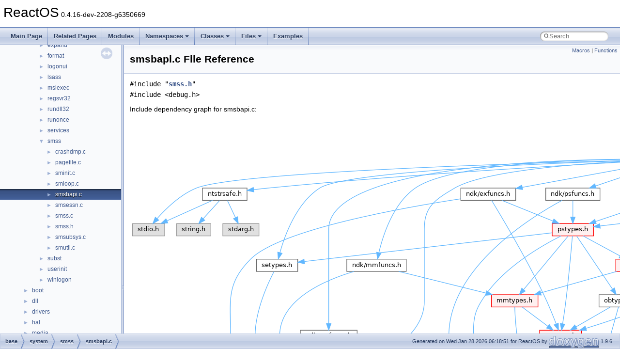

--- FILE ---
content_type: text/html
request_url: https://doxygen.reactos.org/d7/de9/smsbapi_8c.html
body_size: 12121
content:
<!DOCTYPE html PUBLIC "-//W3C//DTD XHTML 1.0 Transitional//EN" "https://www.w3.org/TR/xhtml1/DTD/xhtml1-transitional.dtd">
<html xmlns="http://www.w3.org/1999/xhtml" lang="en-US">
<head>
<meta http-equiv="Content-Type" content="text/xhtml;charset=UTF-8"/>
<meta http-equiv="X-UA-Compatible" content="IE=11"/>
<meta name="generator" content="Doxygen 1.9.6"/>
<meta name="viewport" content="width=device-width, initial-scale=1"/>
<title>ReactOS: base/system/smss/smsbapi.c File Reference</title>
<link href="../../tabs.css" rel="stylesheet" type="text/css"/>
<script type="text/javascript" src="../../jquery.js"></script>
<script type="text/javascript" src="../../dynsections.js"></script>
<link href="../../navtree.css" rel="stylesheet" type="text/css"/>
<script type="text/javascript" src="../../resize.js"></script>
<script type="text/javascript" src="../../navtreedata.js"></script>
<script type="text/javascript" src="../../navtree.js"></script>
<link href="../../search/search.css" rel="stylesheet" type="text/css"/>
<script type="text/javascript" src="../../search/search.js"></script>
<link rel="search" href="../../search_opensearch.php?v=opensearch.xml" type="application/opensearchdescription+xml" title="ReactOS"/>
<link href="../../doxygen.css" rel="stylesheet" type="text/css" />
</head>
<body>
<div id="top"><!-- do not remove this div, it is closed by doxygen! -->
<div id="titlearea">
<table cellspacing="0" cellpadding="0">
 <tbody>
 <tr id="projectrow">
  <td id="projectalign">
   <div id="projectname">ReactOS<span id="projectnumber">&#160;0.4.16-dev-2208-g6350669</span>
   </div>
  </td>
 </tr>
 </tbody>
</table>
</div>
<!-- end header part -->
<!-- Generated by Doxygen 1.9.6 -->
<script type="text/javascript">
/* @license magnet:?xt=urn:btih:d3d9a9a6595521f9666a5e94cc830dab83b65699&amp;dn=expat.txt MIT */
var searchBox = new SearchBox("searchBox", "../../search/",'.html');
/* @license-end */
</script>
<script type="text/javascript" src="../../menudata.js"></script>
<script type="text/javascript" src="../../menu.js"></script>
<script type="text/javascript">
/* @license magnet:?xt=urn:btih:d3d9a9a6595521f9666a5e94cc830dab83b65699&amp;dn=expat.txt MIT */
$(function() {
  initMenu('../../',true,true,'search.html','Search');
  $(document).ready(function() {
    if ($('.searchresults').length > 0) { searchBox.DOMSearchField().focus(); }
  });
});
/* @license-end */
</script>
<div id="main-nav"></div>
</div><!-- top -->
<div id="side-nav" class="ui-resizable side-nav-resizable">
  <div id="nav-tree">
    <div id="nav-tree-contents">
      <div id="nav-sync" class="sync"></div>
    </div>
  </div>
  <div id="splitbar" style="-moz-user-select:none;" 
       class="ui-resizable-handle">
  </div>
</div>
<script type="text/javascript">
/* @license magnet:?xt=urn:btih:d3d9a9a6595521f9666a5e94cc830dab83b65699&amp;dn=expat.txt MIT */
$(document).ready(function(){initNavTree('d7/de9/smsbapi_8c.html','../../'); initResizable(); });
/* @license-end */
</script>
<div id="doc-content">
<div class="header">
  <div class="summary">
<a href="#define-members">Macros</a> &#124;
<a href="#func-members">Functions</a>  </div>
  <div class="headertitle"><div class="title">smsbapi.c File Reference</div></div>
</div><!--header-->
<div class="contents">
<div class="textblock"><code>#include &quot;<a class="el" href="../../d8/d83/smss_8h_source.html">smss.h</a>&quot;</code><br />
<code>#include &lt;debug.h&gt;</code><br />
</div><div class="textblock"><div class="dynheader">
Include dependency graph for smsbapi.c:</div>
<div class="dyncontent">
<div class="center"><img src="../../d8/d29/smsbapi_8c__incl.png" border="0" usemap="#abase_2system_2smss_2smsbapi_8c" alt=""/></div>
<map name="abase_2system_2smss_2smsbapi_8c" id="abase_2system_2smss_2smsbapi_8c">
<area shape="rect" title=" " alt="" coords="1067,5,1280,31"/>
<area shape="rect" href="../../d8/d83/smss_8h.html" title=" " alt="" coords="1091,79,1159,104"/>
<area shape="rect" title=" " alt="" coords="1184,79,1259,104"/>
<area shape="rect" title=" " alt="" coords="5,225,72,251"/>
<area shape="rect" href="../../db/d06/windef_8h.html" title=" " alt="" coords="1260,739,1337,764"/>
<area shape="rect" href="../../db/dbb/winbase_8h.html" title=" " alt="" coords="1836,665,1924,691"/>
<area shape="rect" href="../../d0/d77/winreg_8h.html" title=" " alt="" coords="1887,152,1966,177"/>
<area shape="rect" href="../../d5/da0/ndk_2cmfuncs_8h.html" title=" " alt="" coords="352,445,469,471"/>
<area shape="rect" href="../../d1/d26/ndk_2exfuncs_8h.html" title=" " alt="" coords="683,152,797,177"/>
<area shape="rect" href="../../d2/d01/ndk_2setypes_8h.html" title=" " alt="" coords="261,299,347,324"/>
<area shape="rect" href="../../dd/ddc/ndk_2iofuncs_8h.html" title=" " alt="" coords="397,519,507,544"/>
<area shape="rect" href="../../d0/ddc/ndk_2kefuncs_8h.html" title=" " alt="" coords="1047,445,1159,471"/>
<area shape="rect" href="../../d7/d3f/lpcfuncs_8h.html" title=" " alt="" coords="1366,519,1482,544"/>
<area shape="rect" href="../../d8/d6b/ndk_2mmfuncs_8h.html" title=" " alt="" coords="448,299,571,324"/>
<area shape="rect" href="../../de/df6/ndk_2obfuncs_8h.html" title=" " alt="" coords="1069,152,1182,177"/>
<area shape="rect" href="../../d5/d4e/ndk_2psfuncs_8h.html" title=" " alt="" coords="859,152,971,177"/>
<area shape="rect" href="../../d8/dd5/ndk_2rtlfuncs_8h.html" title=" " alt="" coords="1467,152,1578,177"/>
<area shape="rect" href="../../d9/dfc/umfuncs_8h.html" title=" " alt="" coords="1498,445,1617,471"/>
<area shape="rect" href="../../d5/d69/ntstrsafe_8h.html" title=" " alt="" coords="150,152,242,177"/>
<area shape="rect" href="../../de/dff/smmsg_8h.html" title=" " alt="" coords="1991,152,2097,177"/>
<area shape="rect" href="../../db/d0a/minwindef_8h.html" title=" " alt="" coords="1301,812,1403,837"/>
<area shape="rect" href="../../db/d2f/specstrings_8h.html" title=" " alt="" coords="969,885,1077,911"/>
<area shape="rect" href="../../d9/dfa/winnt_8h.html" title=" " alt="" coords="1317,885,1387,911"/>
<area shape="rect" href="../../d0/d0c/sal_8h.html" title=" " alt="" coords="1065,959,1119,984"/>
<area shape="rect" href="../../d8/d49/no__sal2_8h.html" title=" " alt="" coords="934,959,1018,984"/>
<area shape="rect" href="../../d3/d0e/minwinbase_8h.html" title=" " alt="" coords="1633,812,1746,837"/>
<area shape="rect" href="../../dc/d06/ioapiset_8h.html" title=" " alt="" coords="1362,739,1449,764"/>
<area shape="rect" href="../../d1/dd2/processthreadsapi_8h.html" title=" " alt="" coords="1642,739,1795,764"/>
<area shape="rect" href="../../d9/d62/sysinfoapi_8h.html" title=" " alt="" coords="1871,739,1972,764"/>
<area shape="rect" href="../../de/dc1/threadpoolapiset_8h.html" title=" " alt="" coords="1473,739,1617,764"/>
<area shape="rect" href="../../d2/d5c/libloaderapi_8h.html" title=" " alt="" coords="1997,739,2107,764"/>
<area shape="rect" href="../../de/d1c/synchapi_8h.html" title=" " alt="" coords="2131,739,2223,764"/>
<area shape="rect" href="../../d0/dab/reason_8h.html" title=" " alt="" coords="1887,225,1966,251"/>
<area shape="rect" href="../../da/dc1/umtypes_8h.html" title=" " alt="" coords="885,665,976,691"/>
<area shape="rect" href="../../d0/d5a/ndk_2cmtypes_8h.html" title=" " alt="" coords="531,519,621,544"/>
<area shape="rect" href="../../dc/d8c/ntnls_8h.html" title=" " alt="" coords="1164,739,1231,764"/>
<area shape="rect" href="../../d6/d0e/ndk_2iotypes_8h.html" title=" " alt="" coords="488,592,571,617"/>
<area shape="rect" href="../../d3/d61/include_2ndk_2pstypes_8h.html" title=" " alt="" coords="872,225,957,251"/>
<area shape="rect" href="../../de/d22/ndk_2extypes_8h.html" title=" " alt="" coords="846,445,933,471"/>
<area shape="rect" href="../../d9/da5/ndk_2mmtypes_8h.html" title=" " alt="" coords="747,372,843,397"/>
<area shape="rect" href="../../d7/dca/ndk_2obtypes_8h.html" title=" " alt="" coords="969,372,1055,397"/>
<area shape="rect" href="../../d5/df7/ndk_2rtltypes_8h.html" title=" " alt="" coords="1003,299,1087,324"/>
<area shape="rect" href="../../dd/d83/ndk_2ketypes_8h.html" title=" " alt="" coords="848,519,933,544"/>
<area shape="rect" href="../../db/df4/lpctypes_8h.html" title=" " alt="" coords="1366,592,1455,617"/>
<area shape="rect" href="../../d0/d6c/section__attribs_8h.html" title=" " alt="" coords="1109,519,1240,544"/>
<area shape="rect" href="../../d1/d94/in6addr_8h.html" title=" " alt="" coords="1529,225,1612,251"/>
<area shape="rect" href="../../d3/d6f/inaddr_8h.html" title=" " alt="" coords="1636,225,1711,251"/>
<area shape="rect" href="../../d7/d8d/dbgktypes_8h.html" title=" " alt="" coords="1506,519,1609,544"/>
<area shape="rect" title=" " alt="" coords="97,225,167,251"/>
<area shape="rect" title=" " alt="" coords="192,225,267,251"/>
</map>
</div>
</div>
<p><a href="../../d7/de9/smsbapi_8c_source.html">Go to the source code of this file.</a></p>
<table class="memberdecls">
<tr class="heading"><td colspan="2"><h2 class="groupheader"><a id="define-members" name="define-members"></a>
Macros</h2></td></tr>
<tr class="memitem:a8de3ed741dadc9c979a4ff17c0a9116e"><td class="memItemLeft" align="right" valign="top">#<a class="el" href="../../d4/d9b/structdefine.html">define</a>&#160;</td><td class="memItemRight" valign="bottom"><a class="el" href="../../d7/de9/smsbapi_8c.html#a8de3ed741dadc9c979a4ff17c0a9116e">NDEBUG</a></td></tr>
<tr class="separator:a8de3ed741dadc9c979a4ff17c0a9116e"><td class="memSeparator" colspan="2">&#160;</td></tr>
</table><table class="memberdecls">
<tr class="heading"><td colspan="2"><h2 class="groupheader"><a id="func-members" name="func-members"></a>
Functions</h2></td></tr>
<tr class="memitem:a0cd2d2a0efc8a876112659f4c07c11b1"><td class="memItemLeft" align="right" valign="top"><a class="el" href="../../d9/d6f/base_2applications_2drwtsn32_2precomp_8h.html#a1b7a3ae6a8dcfbde0f16bfaffa13b024">NTSTATUS</a> <a class="el" href="../../d7/d69/typedefs_8h.html#a9b3a762f8b8db86e6cb243f4af6d87ac">NTAPI</a>&#160;</td><td class="memItemRight" valign="bottom"><a class="el" href="../../d7/de9/smsbapi_8c.html#a0cd2d2a0efc8a876112659f4c07c11b1">SmpSbCreateSession</a> (<a class="el" href="../../d7/d69/typedefs_8h.html#ac2bbd6d630a06a980d9a92ddb9a49928">IN</a> <a class="el" href="../../d7/d69/typedefs_8h.html#aa1bd17910e5a6f7c77d1c5ce282c86e9">PVOID</a> <a class="el" href="../../db/d96/winddi_8h.html#afc9ac2e3c7661cbee3bd736b28b71488">Reserved</a>, <a class="el" href="../../d7/d69/typedefs_8h.html#ac2bbd6d630a06a980d9a92ddb9a49928">IN</a> <a class="el" href="../../d8/d83/smss_8h.html#a6c54eaf0c2de4cb4957c943db2526e92">PSMP_SUBSYSTEM</a> OtherSubsystem, <a class="el" href="../../d7/d69/typedefs_8h.html#ac2bbd6d630a06a980d9a92ddb9a49928">IN</a> <a class="el" href="../../d5/df7/ndk_2rtltypes_8h.html#a0bb9c9d890f82254a8cf059fb92a4374">PRTL_USER_PROCESS_INFORMATION</a> ProcessInformation, <a class="el" href="../../d7/d69/typedefs_8h.html#ac2bbd6d630a06a980d9a92ddb9a49928">IN</a> <a class="el" href="../../d7/d69/typedefs_8h.html#ae55b08f99eeb1fd267a24556e8171374">ULONG</a> DbgSessionId, <a class="el" href="../../d7/d69/typedefs_8h.html#ac2bbd6d630a06a980d9a92ddb9a49928">IN</a> <a class="el" href="../../d5/db1/dll_2win32_2dbghelp_2compat_8h.html#af4a8336b9d73c09d52442844aea25b75">PCLIENT_ID</a> DbgUiClientId)</td></tr>
<tr class="separator:a0cd2d2a0efc8a876112659f4c07c11b1"><td class="memSeparator" colspan="2">&#160;</td></tr>
</table>
<h2 class="groupheader">Macro Definition Documentation</h2>
<a id="a8de3ed741dadc9c979a4ff17c0a9116e" name="a8de3ed741dadc9c979a4ff17c0a9116e"></a>
<h2 class="memtitle"><span class="permalink"><a href="#a8de3ed741dadc9c979a4ff17c0a9116e">&#9670;&#160;</a></span>NDEBUG</h2>

<div class="memitem">
<div class="memproto">
      <table class="memname">
        <tr>
          <td class="memname">#<a class="el" href="../../d4/d9b/structdefine.html">define</a> NDEBUG</td>
        </tr>
      </table>
</div><div class="memdoc">

<p class="definition">Definition at line <a class="el" href="../../d7/de9/smsbapi_8c_source.html#l00013">13</a> of file <a class="el" href="../../d7/de9/smsbapi_8c_source.html">smsbapi.c</a>.</p>

</div>
</div>
<h2 class="groupheader">Function Documentation</h2>
<a id="a0cd2d2a0efc8a876112659f4c07c11b1" name="a0cd2d2a0efc8a876112659f4c07c11b1"></a>
<h2 class="memtitle"><span class="permalink"><a href="#a0cd2d2a0efc8a876112659f4c07c11b1">&#9670;&#160;</a></span>SmpSbCreateSession()</h2>

<div class="memitem">
<div class="memproto">
      <table class="memname">
        <tr>
          <td class="memname"><a class="el" href="../../d9/d6f/base_2applications_2drwtsn32_2precomp_8h.html#a1b7a3ae6a8dcfbde0f16bfaffa13b024">NTSTATUS</a> <a class="el" href="../../d7/d69/typedefs_8h.html#a9b3a762f8b8db86e6cb243f4af6d87ac">NTAPI</a> SmpSbCreateSession </td>
          <td>(</td>
          <td class="paramtype"><a class="el" href="../../d7/d69/typedefs_8h.html#ac2bbd6d630a06a980d9a92ddb9a49928">IN</a> <a class="el" href="../../d7/d69/typedefs_8h.html#aa1bd17910e5a6f7c77d1c5ce282c86e9">PVOID</a>&#160;</td>
          <td class="paramname"><em>Reserved</em>, </td>
        </tr>
        <tr>
          <td class="paramkey"></td>
          <td></td>
          <td class="paramtype"><a class="el" href="../../d7/d69/typedefs_8h.html#ac2bbd6d630a06a980d9a92ddb9a49928">IN</a> <a class="el" href="../../d8/d83/smss_8h.html#a6c54eaf0c2de4cb4957c943db2526e92">PSMP_SUBSYSTEM</a>&#160;</td>
          <td class="paramname"><em>OtherSubsystem</em>, </td>
        </tr>
        <tr>
          <td class="paramkey"></td>
          <td></td>
          <td class="paramtype"><a class="el" href="../../d7/d69/typedefs_8h.html#ac2bbd6d630a06a980d9a92ddb9a49928">IN</a> <a class="el" href="../../d5/df7/ndk_2rtltypes_8h.html#a0bb9c9d890f82254a8cf059fb92a4374">PRTL_USER_PROCESS_INFORMATION</a>&#160;</td>
          <td class="paramname"><em>ProcessInformation</em>, </td>
        </tr>
        <tr>
          <td class="paramkey"></td>
          <td></td>
          <td class="paramtype"><a class="el" href="../../d7/d69/typedefs_8h.html#ac2bbd6d630a06a980d9a92ddb9a49928">IN</a> <a class="el" href="../../d7/d69/typedefs_8h.html#ae55b08f99eeb1fd267a24556e8171374">ULONG</a>&#160;</td>
          <td class="paramname"><em>DbgSessionId</em>, </td>
        </tr>
        <tr>
          <td class="paramkey"></td>
          <td></td>
          <td class="paramtype"><a class="el" href="../../d7/d69/typedefs_8h.html#ac2bbd6d630a06a980d9a92ddb9a49928">IN</a> <a class="el" href="../../d5/db1/dll_2win32_2dbghelp_2compat_8h.html#af4a8336b9d73c09d52442844aea25b75">PCLIENT_ID</a>&#160;</td>
          <td class="paramname"><em>DbgUiClientId</em>&#160;</td>
        </tr>
        <tr>
          <td></td>
          <td>)</td>
          <td></td><td></td>
        </tr>
      </table>
</div><div class="memdoc">

<p class="definition">Definition at line <a class="el" href="../../d7/de9/smsbapi_8c_source.html#l00036">36</a> of file <a class="el" href="../../d7/de9/smsbapi_8c_source.html">smsbapi.c</a>.</p>
<div class="fragment"><div class="line"><span class="lineno">   41</span>{</div>
<div class="line"><span class="lineno">   42</span>    <a class="code hl_typedef" href="../../d9/d6f/base_2applications_2drwtsn32_2precomp_8h.html#a1b7a3ae6a8dcfbde0f16bfaffa13b024">NTSTATUS</a> <a class="code hl_enumeration" href="../../d5/def/gdiplustypes_8h.html#aa3b0b4a677b164bc648aa5efaeb8639f">Status</a>;</div>
<div class="line"><span class="lineno">   43</span>    <a class="code hl_typedef" href="../../d7/d69/typedefs_8h.html#ae55b08f99eeb1fd267a24556e8171374">ULONG</a> SubSystemType = ProcessInformation-&gt;ImageInformation.SubSystemType;</div>
<div class="line"><span class="lineno">   44</span>    <a class="code hl_typedef" href="../../d7/d69/typedefs_8h.html#ae55b08f99eeb1fd267a24556e8171374">ULONG</a> MuSessionId;</div>
<div class="line"><span class="lineno">   45</span>    <a class="code hl_typedef" href="../../d7/d69/typedefs_8h.html#ae55b08f99eeb1fd267a24556e8171374">ULONG</a> <a class="code hl_variable" href="../../d3/d9e/dll_2win32_2kernel32_2client_2dllmain_8c.html#a33f3358096a5ad73b2b42e00e2e95a57">SessionId</a>;</div>
<div class="line"><span class="lineno">   46</span>    <a class="code hl_struct" href="../../da/d08/struct__SMP__SUBSYSTEM.html">PSMP_SUBSYSTEM</a> KnownSubsys;</div>
<div class="line"><span class="lineno">   47</span>    <a class="code hl_struct" href="../../d4/db3/struct__SB__API__MSG.html">SB_API_MSG</a> SbApiMsg = {0};</div>
<div class="line"><span class="lineno">   48</span>    <a class="code hl_struct" href="../../df/d83/struct__SB__CREATE__SESSION__MSG.html">PSB_CREATE_SESSION_MSG</a> CreateSessionMsg = &amp;SbApiMsg.<a class="code hl_variable" href="../../d4/db3/struct__SB__API__MSG.html#ac62c994be4edbc21f3fd94b720adc2ed">u</a>.<a class="code hl_variable" href="../../d4/db3/struct__SB__API__MSG.html#aaae556023493d1f0e9f573386e27fd81">CreateSession</a>;</div>
<div class="line"><span class="lineno">   49</span> </div>
<div class="line"><span class="lineno">   50</span>    <span class="comment">/* Write out the create session message including its initial process */</span></div>
<div class="line"><span class="lineno">   51</span>    CreateSessionMsg-&gt;<a class="code hl_variable" href="../../df/d83/struct__SB__CREATE__SESSION__MSG.html#ac9c62267f1624968c411fec94e7bbc2c">ProcessInfo</a> = *ProcessInformation;</div>
<div class="line"><span class="lineno">   52</span>    CreateSessionMsg-&gt;<a class="code hl_variable" href="../../df/d83/struct__SB__CREATE__SESSION__MSG.html#aa228abfc658596c7e42c583ddf844036">DbgSessionId</a> = DbgSessionId;</div>
<div class="line"><span class="lineno">   53</span>    <span class="keywordflow">if</span> (DbgUiClientId)</div>
<div class="line"><span class="lineno">   54</span>    {</div>
<div class="line"><span class="lineno">   55</span>        CreateSessionMsg-&gt;<a class="code hl_variable" href="../../df/d83/struct__SB__CREATE__SESSION__MSG.html#a095217297f78aa7cb77b36e5801b5604">DbgUiClientId</a> = *DbgUiClientId;</div>
<div class="line"><span class="lineno">   56</span>    }</div>
<div class="line"><span class="lineno">   57</span>    <span class="keywordflow">else</span></div>
<div class="line"><span class="lineno">   58</span>    {</div>
<div class="line"><span class="lineno">   59</span>        CreateSessionMsg-&gt;<a class="code hl_variable" href="../../df/d83/struct__SB__CREATE__SESSION__MSG.html#a095217297f78aa7cb77b36e5801b5604">DbgUiClientId</a>.<a class="code hl_variable" href="../../d6/d6b/struct__CLIENT__ID.html#a48899a44b4edcb3f44ccde218a33f35f">UniqueThread</a> = <a class="code hl_define" href="../../d3/de8/dll_23rdparty_2libtirpc_2tirpc_2rpc_2types_8h.html#a1a05ede2ad100bf5de5dfa7ccdfa4397">NULL</a>;</div>
<div class="line"><span class="lineno">   60</span>        CreateSessionMsg-&gt;<a class="code hl_variable" href="../../df/d83/struct__SB__CREATE__SESSION__MSG.html#a095217297f78aa7cb77b36e5801b5604">DbgUiClientId</a>.<a class="code hl_variable" href="../../d6/d6b/struct__CLIENT__ID.html#abb0a773960bff0abda53454fd7921a07">UniqueProcess</a> = <a class="code hl_define" href="../../d3/de8/dll_23rdparty_2libtirpc_2tirpc_2rpc_2types_8h.html#a1a05ede2ad100bf5de5dfa7ccdfa4397">NULL</a>;</div>
<div class="line"><span class="lineno">   61</span>    }</div>
<div class="line"><span class="lineno">   62</span> </div>
<div class="line"><span class="lineno">   63</span>    <span class="comment">/* Find a subsystem responsible for this session */</span></div>
<div class="line"><span class="lineno">   64</span>    <a class="code hl_function" href="../../d9/d9e/smsessn_8c.html#a15e0b6e072df091cc9bfc55a88ca1df4">SmpGetProcessMuSessionId</a>(ProcessInformation-&gt;ProcessHandle, &amp;MuSessionId);</div>
<div class="line"><span class="lineno">   65</span>    <span class="keywordflow">if</span> (!<a class="code hl_function" href="../../d9/d9e/smsessn_8c.html#a422f9fc52464afc67446f5849416367b">SmpCheckDuplicateMuSessionId</a>(MuSessionId))</div>
<div class="line"><span class="lineno">   66</span>    {</div>
<div class="line"><span class="lineno">   67</span>        <a class="code hl_function" href="../../db/dc9/nt__native_8h.html#aae06458fdc1c54e931b446e34dfafa82">NtClose</a>(ProcessInformation-&gt;ProcessHandle);</div>
<div class="line"><span class="lineno">   68</span>        <a class="code hl_function" href="../../db/dc9/nt__native_8h.html#aae06458fdc1c54e931b446e34dfafa82">NtClose</a>(ProcessInformation-&gt;ThreadHandle);</div>
<div class="line"><span class="lineno">   69</span>        <a class="code hl_define" href="../../d9/d27/base_2applications_2regedit_2clb_2precomp_8h.html#ad68f9985d0ab1470c9738219d86e7d3d">DPRINT1</a>(<span class="stringliteral">&quot;SMSS: CreateSession status=%x\n&quot;</span>, <a class="code hl_define" href="../../df/db3/udferr__usr_8h.html#aebf1b984664178e02c74ee9fee793b68">STATUS_OBJECT_NAME_NOT_FOUND</a>);</div>
<div class="line"><span class="lineno">   70</span>        <span class="keywordflow">return</span> <a class="code hl_define" href="../../df/db3/udferr__usr_8h.html#aebf1b984664178e02c74ee9fee793b68">STATUS_OBJECT_NAME_NOT_FOUND</a>;</div>
<div class="line"><span class="lineno">   71</span>    }</div>
<div class="line"><span class="lineno">   72</span> </div>
<div class="line"><span class="lineno">   73</span>    <span class="comment">/* Find the subsystem suitable for this initial process */</span></div>
<div class="line"><span class="lineno">   74</span>    KnownSubsys = <a class="code hl_function" href="../../d8/d83/smss_8h.html#ac7798b24170025f06b4cc1980c879834">SmpLocateKnownSubSysByType</a>(MuSessionId, SubSystemType);</div>
<div class="line"><span class="lineno">   75</span>    <span class="keywordflow">if</span> (KnownSubsys)</div>
<div class="line"><span class="lineno">   76</span>    {</div>
<div class="line"><span class="lineno">   77</span>        <span class="comment">/* Duplicate the process handle into the message */</span></div>
<div class="line"><span class="lineno">   78</span>        <a class="code hl_enumeration" href="../../d5/def/gdiplustypes_8h.html#aa3b0b4a677b164bc648aa5efaeb8639f">Status</a> = <a class="code hl_function" href="../../d4/df6/obhandle_8c.html#a99512373662616b621e45aa3f22c83f1">NtDuplicateObject</a>(<a class="code hl_define" href="../../db/dc9/nt__native_8h.html#a719a7ce85358702f11dce2cd31896b4b">NtCurrentProcess</a>(),</div>
<div class="line"><span class="lineno">   79</span>                                   ProcessInformation-&gt;ProcessHandle,</div>
<div class="line"><span class="lineno">   80</span>                                   KnownSubsys-&gt;<a class="code hl_variable" href="../../da/d08/struct__SMP__SUBSYSTEM.html#a429f783f09f045867ac62ca9abda70b4">ProcessHandle</a>,</div>
<div class="line"><span class="lineno">   81</span>                                   &amp;CreateSessionMsg-&gt;<a class="code hl_variable" href="../../df/d83/struct__SB__CREATE__SESSION__MSG.html#ac9c62267f1624968c411fec94e7bbc2c">ProcessInfo</a>.<a class="code hl_variable" href="../../d4/dad/struct__RTL__USER__PROCESS__INFORMATION.html#ac998a07171045873bc93b9c6ca4f3bbe">ProcessHandle</a>,</div>
<div class="line"><span class="lineno">   82</span>                                   <a class="code hl_define" href="../../db/dc9/nt__native_8h.html#a59688d08a0b53033a36f5b0aeb6c0b0c">PROCESS_ALL_ACCESS</a>,</div>
<div class="line"><span class="lineno">   83</span>                                   0,</div>
<div class="line"><span class="lineno">   84</span>                                   0);</div>
<div class="line"><span class="lineno">   85</span>        <span class="keywordflow">if</span> (<a class="code hl_define" href="../../da/d25/dll_2appcompat_2apphelp_2apphelp_8c.html#a609000057869b9aca7fa3de296164bef">NT_SUCCESS</a>(<a class="code hl_enumeration" href="../../d5/def/gdiplustypes_8h.html#aa3b0b4a677b164bc648aa5efaeb8639f">Status</a>))</div>
<div class="line"><span class="lineno">   86</span>        {</div>
<div class="line"><span class="lineno">   87</span>            <span class="comment">/* Duplicate the thread handle into the message */</span></div>
<div class="line"><span class="lineno">   88</span>            <a class="code hl_enumeration" href="../../d5/def/gdiplustypes_8h.html#aa3b0b4a677b164bc648aa5efaeb8639f">Status</a> = <a class="code hl_function" href="../../d4/df6/obhandle_8c.html#a99512373662616b621e45aa3f22c83f1">NtDuplicateObject</a>(<a class="code hl_define" href="../../db/dc9/nt__native_8h.html#a719a7ce85358702f11dce2cd31896b4b">NtCurrentProcess</a>(),</div>
<div class="line"><span class="lineno">   89</span>                                       ProcessInformation-&gt;ThreadHandle,</div>
<div class="line"><span class="lineno">   90</span>                                       KnownSubsys-&gt;<a class="code hl_variable" href="../../da/d08/struct__SMP__SUBSYSTEM.html#a429f783f09f045867ac62ca9abda70b4">ProcessHandle</a>,</div>
<div class="line"><span class="lineno">   91</span>                                       &amp;CreateSessionMsg-&gt;<a class="code hl_variable" href="../../df/d83/struct__SB__CREATE__SESSION__MSG.html#ac9c62267f1624968c411fec94e7bbc2c">ProcessInfo</a>.<a class="code hl_variable" href="../../d4/dad/struct__RTL__USER__PROCESS__INFORMATION.html#ac9c701e46262450e9623fdff8a468e89">ThreadHandle</a>,</div>
<div class="line"><span class="lineno">   92</span>                                       <a class="code hl_define" href="../../db/dc9/nt__native_8h.html#a05b3e73d9ef8565d90a555855a46683d">THREAD_ALL_ACCESS</a>,</div>
<div class="line"><span class="lineno">   93</span>                                       0,</div>
<div class="line"><span class="lineno">   94</span>                                       0);</div>
<div class="line"><span class="lineno">   95</span>            <span class="keywordflow">if</span> (!<a class="code hl_define" href="../../da/d25/dll_2appcompat_2apphelp_2apphelp_8c.html#a609000057869b9aca7fa3de296164bef">NT_SUCCESS</a>(<a class="code hl_enumeration" href="../../d5/def/gdiplustypes_8h.html#aa3b0b4a677b164bc648aa5efaeb8639f">Status</a>))</div>
<div class="line"><span class="lineno">   96</span>            {</div>
<div class="line"><span class="lineno">   97</span>                <span class="comment">/* Close everything on failure */</span></div>
<div class="line"><span class="lineno">   98</span>                <a class="code hl_function" href="../../db/dc9/nt__native_8h.html#aae06458fdc1c54e931b446e34dfafa82">NtClose</a>(ProcessInformation-&gt;ProcessHandle);</div>
<div class="line"><span class="lineno">   99</span>                <a class="code hl_function" href="../../db/dc9/nt__native_8h.html#aae06458fdc1c54e931b446e34dfafa82">NtClose</a>(ProcessInformation-&gt;ThreadHandle);</div>
<div class="line"><span class="lineno">  100</span>                <a class="code hl_function" href="../../d8/d83/smss_8h.html#aaaa0a77c0e2baa0164a5224762f950b7">SmpDereferenceSubsystem</a>(KnownSubsys);</div>
<div class="line"><span class="lineno">  101</span>                <a class="code hl_define" href="../../d9/d27/base_2applications_2regedit_2clb_2precomp_8h.html#ad68f9985d0ab1470c9738219d86e7d3d">DPRINT1</a>(<span class="stringliteral">&quot;SmpSbCreateSession: NtDuplicateObject (Thread) Failed %lx\n&quot;</span>, <a class="code hl_enumeration" href="../../d5/def/gdiplustypes_8h.html#aa3b0b4a677b164bc648aa5efaeb8639f">Status</a>);</div>
<div class="line"><span class="lineno">  102</span>                <span class="keywordflow">return</span> <a class="code hl_enumeration" href="../../d5/def/gdiplustypes_8h.html#aa3b0b4a677b164bc648aa5efaeb8639f">Status</a>;</div>
<div class="line"><span class="lineno">  103</span>            }</div>
<div class="line"><span class="lineno">  104</span> </div>
<div class="line"><span class="lineno">  105</span>            <span class="comment">/* Close the original handles as they are no longer needed */</span></div>
<div class="line"><span class="lineno">  106</span>            <a class="code hl_function" href="../../db/dc9/nt__native_8h.html#aae06458fdc1c54e931b446e34dfafa82">NtClose</a>(ProcessInformation-&gt;ProcessHandle);</div>
<div class="line"><span class="lineno">  107</span>            <a class="code hl_function" href="../../db/dc9/nt__native_8h.html#aae06458fdc1c54e931b446e34dfafa82">NtClose</a>(ProcessInformation-&gt;ThreadHandle);</div>
<div class="line"><span class="lineno">  108</span> </div>
<div class="line"><span class="lineno">  109</span>            <span class="comment">/* Finally, allocate a new SMSS session ID for this session */</span></div>
<div class="line"><span class="lineno">  110</span>            <a class="code hl_variable" href="../../d3/d9e/dll_2win32_2kernel32_2client_2dllmain_8c.html#a33f3358096a5ad73b2b42e00e2e95a57">SessionId</a> = <a class="code hl_function" href="../../d9/d9e/smsessn_8c.html#a87a42ec6aee0c35a7c5d16c5f7c5dabd">SmpAllocateSessionId</a>(KnownSubsys, OtherSubsystem);</div>
<div class="line"><span class="lineno">  111</span>            CreateSessionMsg-&gt;<a class="code hl_variable" href="../../df/d83/struct__SB__CREATE__SESSION__MSG.html#aaece4f410c8775df3b20ac25ddd80489">SessionId</a> = <a class="code hl_variable" href="../../d3/d9e/dll_2win32_2kernel32_2client_2dllmain_8c.html#a33f3358096a5ad73b2b42e00e2e95a57">SessionId</a>;</div>
<div class="line"><span class="lineno">  112</span> </div>
<div class="line"><span class="lineno">  113</span>            <span class="comment">/* Fill out the LPC message header and send it to the client! */</span></div>
<div class="line"><span class="lineno">  114</span>            SbApiMsg.<a class="code hl_variable" href="../../d4/db3/struct__SB__API__MSG.html#a1a757d0d62edf48cbb94864147cb5b31">ApiNumber</a> = <a class="code hl_enumvalue" href="../../de/dff/smmsg_8h.html#aadcf3d88ef05bc7224f83f1dc13b44b9a20b65bf9eb90d9b0ce7e79d47cb04f13">SbpCreateSession</a>;</div>
<div class="line"><span class="lineno">  115</span>            SbApiMsg.<a class="code hl_variable" href="../../d4/db3/struct__SB__API__MSG.html#ac998d8f9437752b22277962440d8d2de">h</a>.u2.ZeroInit = 0;</div>
<div class="line"><span class="lineno">  116</span>            SbApiMsg.<a class="code hl_variable" href="../../d4/db3/struct__SB__API__MSG.html#ac998d8f9437752b22277962440d8d2de">h</a>.u1.s1.DataLength = <span class="keyword">sizeof</span>(<a class="code hl_typedef" href="../../de/dff/smmsg_8h.html#a786bf3531e0f801d805b4188167e17a2">SB_CREATE_SESSION_MSG</a>) + 8;</div>
<div class="line"><span class="lineno">  117</span>            SbApiMsg.<a class="code hl_variable" href="../../d4/db3/struct__SB__API__MSG.html#ac998d8f9437752b22277962440d8d2de">h</a>.u1.s1.TotalLength = <span class="keyword">sizeof</span>(SbApiMsg);</div>
<div class="line"><span class="lineno">  118</span>            <a class="code hl_enumeration" href="../../d5/def/gdiplustypes_8h.html#aa3b0b4a677b164bc648aa5efaeb8639f">Status</a> = <a class="code hl_function" href="../../d4/def/ntoskrnl_2lpc_2send_8c.html#a9e0d3a8d987e36bb8d2f1b70dd71a8df">NtRequestWaitReplyPort</a>(KnownSubsys-&gt;<a class="code hl_variable" href="../../da/d08/struct__SMP__SUBSYSTEM.html#a4918981659f7ab6a4a36191ca5ca8eca">SbApiPort</a>,</div>
<div class="line"><span class="lineno">  119</span>                                            &amp;SbApiMsg.<a class="code hl_variable" href="../../d4/db3/struct__SB__API__MSG.html#ac998d8f9437752b22277962440d8d2de">h</a>,</div>
<div class="line"><span class="lineno">  120</span>                                            &amp;SbApiMsg.<a class="code hl_variable" href="../../d4/db3/struct__SB__API__MSG.html#ac998d8f9437752b22277962440d8d2de">h</a>);</div>
<div class="line"><span class="lineno">  121</span>            <span class="keywordflow">if</span> (!<a class="code hl_define" href="../../da/d25/dll_2appcompat_2apphelp_2apphelp_8c.html#a609000057869b9aca7fa3de296164bef">NT_SUCCESS</a>(<a class="code hl_enumeration" href="../../d5/def/gdiplustypes_8h.html#aa3b0b4a677b164bc648aa5efaeb8639f">Status</a>))</div>
<div class="line"><span class="lineno">  122</span>            {</div>
<div class="line"><span class="lineno">  123</span>                <span class="comment">/* Bail out */</span></div>
<div class="line"><span class="lineno">  124</span>                <a class="code hl_define" href="../../d9/d27/base_2applications_2regedit_2clb_2precomp_8h.html#ad68f9985d0ab1470c9738219d86e7d3d">DPRINT1</a>(<span class="stringliteral">&quot;SmpSbCreateSession: NtRequestWaitReply Failed %lx\n&quot;</span>, <a class="code hl_enumeration" href="../../d5/def/gdiplustypes_8h.html#aa3b0b4a677b164bc648aa5efaeb8639f">Status</a>);</div>
<div class="line"><span class="lineno">  125</span>            }</div>
<div class="line"><span class="lineno">  126</span>            <span class="keywordflow">else</span></div>
<div class="line"><span class="lineno">  127</span>            {</div>
<div class="line"><span class="lineno">  128</span>                <span class="comment">/* If the API succeeded, get the result value from the LPC */</span></div>
<div class="line"><span class="lineno">  129</span>                <a class="code hl_enumeration" href="../../d5/def/gdiplustypes_8h.html#aa3b0b4a677b164bc648aa5efaeb8639f">Status</a> = SbApiMsg.<a class="code hl_variable" href="../../d4/db3/struct__SB__API__MSG.html#a1700d0aaf8b42d2788942e7ed4d40f97">ReturnValue</a>;</div>
<div class="line"><span class="lineno">  130</span>            }</div>
<div class="line"><span class="lineno">  131</span> </div>
<div class="line"><span class="lineno">  132</span>            <span class="comment">/* Delete the session on any kind of failure */</span></div>
<div class="line"><span class="lineno">  133</span>            <span class="keywordflow">if</span> (!<a class="code hl_define" href="../../da/d25/dll_2appcompat_2apphelp_2apphelp_8c.html#a609000057869b9aca7fa3de296164bef">NT_SUCCESS</a>(<a class="code hl_enumeration" href="../../d5/def/gdiplustypes_8h.html#aa3b0b4a677b164bc648aa5efaeb8639f">Status</a>)) <a class="code hl_function" href="../../d9/d9e/smsessn_8c.html#a9e504fd082af175ac798781688d30cfa">SmpDeleteSession</a>(<a class="code hl_variable" href="../../d3/d9e/dll_2win32_2kernel32_2client_2dllmain_8c.html#a33f3358096a5ad73b2b42e00e2e95a57">SessionId</a>);</div>
<div class="line"><span class="lineno">  134</span>        }</div>
<div class="line"><span class="lineno">  135</span>        <span class="keywordflow">else</span></div>
<div class="line"><span class="lineno">  136</span>        {</div>
<div class="line"><span class="lineno">  137</span>            <span class="comment">/* Close the handles on failure */</span></div>
<div class="line"><span class="lineno">  138</span>            <a class="code hl_define" href="../../d9/d27/base_2applications_2regedit_2clb_2precomp_8h.html#ad68f9985d0ab1470c9738219d86e7d3d">DPRINT1</a>(<span class="stringliteral">&quot;SmpSbCreateSession: NtDuplicateObject (Process) Failed %lx\n&quot;</span>, <a class="code hl_enumeration" href="../../d5/def/gdiplustypes_8h.html#aa3b0b4a677b164bc648aa5efaeb8639f">Status</a>);</div>
<div class="line"><span class="lineno">  139</span>            <a class="code hl_function" href="../../db/dc9/nt__native_8h.html#aae06458fdc1c54e931b446e34dfafa82">NtClose</a>(ProcessInformation-&gt;ProcessHandle);</div>
<div class="line"><span class="lineno">  140</span>            <a class="code hl_function" href="../../db/dc9/nt__native_8h.html#aae06458fdc1c54e931b446e34dfafa82">NtClose</a>(ProcessInformation-&gt;ThreadHandle);</div>
<div class="line"><span class="lineno">  141</span>        }</div>
<div class="line"><span class="lineno">  142</span> </div>
<div class="line"><span class="lineno">  143</span>        <span class="comment">/* Dereference the subsystem and return the status of the LPC call */</span></div>
<div class="line"><span class="lineno">  144</span>        <a class="code hl_function" href="../../d8/d83/smss_8h.html#aaaa0a77c0e2baa0164a5224762f950b7">SmpDereferenceSubsystem</a>(KnownSubsys);</div>
<div class="line"><span class="lineno">  145</span>        <span class="keywordflow">return</span> <a class="code hl_enumeration" href="../../d5/def/gdiplustypes_8h.html#aa3b0b4a677b164bc648aa5efaeb8639f">Status</a>;</div>
<div class="line"><span class="lineno">  146</span>    }</div>
<div class="line"><span class="lineno">  147</span> </div>
<div class="line"><span class="lineno">  148</span>    <span class="comment">/* If we don&#39;t yet have a subsystem, only native images can be launched */</span></div>
<div class="line"><span class="lineno">  149</span>    <span class="keywordflow">if</span> (SubSystemType != <a class="code hl_define" href="../../d5/d44/ntimage_8h.html#ab482af5872918b74879e670bdab84fef">IMAGE_SUBSYSTEM_NATIVE</a>)</div>
<div class="line"><span class="lineno">  150</span>    {</div>
<div class="line"><span class="lineno">  151</span>        <span class="comment">/* Fail */</span></div>
<div class="line"><span class="lineno">  152</span><span class="preprocessor">#if DBG</span></div>
<div class="line"><span class="lineno">  153</span>        <a class="code hl_typedef" href="../../d7/d69/typedefs_8h.html#ab30c424ecdcbcd7b71a58d6adfaae32f">PCSTR</a> SubSysName = <a class="code hl_define" href="../../d3/de8/dll_23rdparty_2libtirpc_2tirpc_2rpc_2types_8h.html#a1a05ede2ad100bf5de5dfa7ccdfa4397">NULL</a>;</div>
<div class="line"><span class="lineno">  154</span>        <a class="code hl_typedef" href="../../dc/da3/xmlstorage_8h.html#aebb9e13210d88d43e32e735ada43a425">CHAR</a> SubSysTypeName[<span class="keyword">sizeof</span>(<span class="stringliteral">&quot;Type 0x&quot;</span>)+8];</div>
<div class="line"><span class="lineno">  155</span> </div>
<div class="line"><span class="lineno">  156</span>        <span class="keywordflow">if</span> (SubSystemType &lt; <a class="code hl_define" href="../../d4/d69/RtlRegistry_8c.html#a28515d156cee331a174ec75bb3272c0e">RTL_NUMBER_OF</a>(SmpSubSystemNames))</div>
<div class="line"><span class="lineno">  157</span>            SubSysName = SmpSubSystemNames[SubSystemType];</div>
<div class="line"><span class="lineno">  158</span>        <span class="keywordflow">if</span> (!SubSysName)</div>
<div class="line"><span class="lineno">  159</span>        {</div>
<div class="line"><span class="lineno">  160</span>            SubSysName = SubSysTypeName;</div>
<div class="line"><span class="lineno">  161</span>            <a class="code hl_define" href="../../df/d0d/modules_2rostests_2apitests_2crt_2sprintf_8c.html#a5998f60c4f4af322b36debdbd11d7917">sprintf</a>(SubSysTypeName, <span class="stringliteral">&quot;Type 0x%08lx&quot;</span>, SubSystemType);</div>
<div class="line"><span class="lineno">  162</span>        }</div>
<div class="line"><span class="lineno">  163</span>        <a class="code hl_define" href="../../d9/d27/base_2applications_2regedit_2clb_2precomp_8h.html#ad68f9985d0ab1470c9738219d86e7d3d">DPRINT1</a>(<span class="stringliteral">&quot;SMSS: %s SubSystem not found (either not started or destroyed).\n&quot;</span>, SubSysName);</div>
<div class="line"><span class="lineno">  164</span><span class="preprocessor">#endif</span></div>
<div class="line"><span class="lineno">  165</span>        <a class="code hl_enumeration" href="../../d5/def/gdiplustypes_8h.html#aa3b0b4a677b164bc648aa5efaeb8639f">Status</a> = <a class="code hl_define" href="../../df/db3/udferr__usr_8h.html#a9102789550b4971083e4fb315b30a984">STATUS_UNSUCCESSFUL</a>;</div>
<div class="line"><span class="lineno">  166</span>        <a class="code hl_function" href="../../db/dc9/nt__native_8h.html#aae06458fdc1c54e931b446e34dfafa82">NtClose</a>(ProcessInformation-&gt;ProcessHandle);</div>
<div class="line"><span class="lineno">  167</span>        <a class="code hl_function" href="../../db/dc9/nt__native_8h.html#aae06458fdc1c54e931b446e34dfafa82">NtClose</a>(ProcessInformation-&gt;ThreadHandle);</div>
<div class="line"><span class="lineno">  168</span>        <span class="keywordflow">return</span> <a class="code hl_enumeration" href="../../d5/def/gdiplustypes_8h.html#aa3b0b4a677b164bc648aa5efaeb8639f">Status</a>;</div>
<div class="line"><span class="lineno">  169</span>    }</div>
<div class="line"><span class="lineno">  170</span> </div>
<div class="line"><span class="lineno">  171</span><span class="preprocessor">#if 0</span></div>
<div class="line"><span class="lineno">  172</span>    <span class="comment">/*</span></div>
<div class="line"><span class="lineno">  173</span><span class="comment">     * This code is part of the LPC-based legacy debugging support for native</span></div>
<div class="line"><span class="lineno">  174</span><span class="comment">     * applications, implemented with the debug client interface (DbgUi) and</span></div>
<div class="line"><span class="lineno">  175</span><span class="comment">     * debug subsystem (DbgSs). It is now vestigial since WinXP+ and is here</span></div>
<div class="line"><span class="lineno">  176</span><span class="comment">     * for informational purposes only.</span></div>
<div class="line"><span class="lineno">  177</span><span class="comment">     */</span></div>
<div class="line"><span class="lineno">  178</span>    <span class="keywordflow">if</span> ((*(<a class="code hl_typedef" href="../../d7/d69/typedefs_8h.html#ae854efed5cfd3aad7d516ab4e2ce5748">ULONGLONG</a>)&amp;CreateSessionMsg.<a class="code hl_variable" href="../../df/d83/struct__SB__CREATE__SESSION__MSG.html#a095217297f78aa7cb77b36e5801b5604">DbgUiClientId</a>) &amp;&amp; <a class="code hl_variable" href="../../d9/d9e/smsessn_8c.html#aac13211e04c1f5bfba838f0d7599a466">SmpDbgSsLoaded</a>)</div>
<div class="line"><span class="lineno">  179</span>    {</div>
<div class="line"><span class="lineno">  180</span>        <a class="code hl_variable" href="../../de/d04/fsrtlfuncs_8h.html#aa8000891234f05c44db206d90ac7be02">Process</a> = <a class="code hl_function" href="../../d3/df6/boot_2freeldr_2freeldr_2lib_2mm_2heap_8c.html#a1aba8bb628fecc457f752d90d87100e7">RtlAllocateHeap</a>(<a class="code hl_variable" href="../../dc/d53/sminit_8c.html#a139b4208c1e43e75d3a2f5621e511e06">SmpHeap</a>, <a class="code hl_variable" href="../../dc/d53/sminit_8c.html#a7bd86b43bc2aadaf3e7ce60690c07cb8">SmBaseTag</a>, <span class="keyword">sizeof</span>(SMP_PROCESS));</div>
<div class="line"><span class="lineno">  181</span>        <span class="keywordflow">if</span> (!<a class="code hl_variable" href="../../de/d04/fsrtlfuncs_8h.html#aa8000891234f05c44db206d90ac7be02">Process</a>)</div>
<div class="line"><span class="lineno">  182</span>        {</div>
<div class="line"><span class="lineno">  183</span>            <a class="code hl_define" href="../../d9/d27/base_2applications_2regedit_2clb_2precomp_8h.html#ad68f9985d0ab1470c9738219d86e7d3d">DPRINT1</a>(<span class="stringliteral">&quot;Unable to initialize debugging for Native App %lx.%lx -- out of memory\n&quot;</span>,</div>
<div class="line"><span class="lineno">  184</span>                    ProcessInformation-&gt;ClientId.UniqueProcess,</div>
<div class="line"><span class="lineno">  185</span>                    ProcessInformation-&gt;ClientId.UniqueThread);</div>
<div class="line"><span class="lineno">  186</span>            <a class="code hl_function" href="../../db/dc9/nt__native_8h.html#aae06458fdc1c54e931b446e34dfafa82">NtClose</a>(ProcessInformation-&gt;ProcessHandle);</div>
<div class="line"><span class="lineno">  187</span>            <a class="code hl_function" href="../../db/dc9/nt__native_8h.html#aae06458fdc1c54e931b446e34dfafa82">NtClose</a>(ProcessInformation-&gt;ThreadHandle);</div>
<div class="line"><span class="lineno">  188</span>            <span class="keywordflow">return</span> <a class="code hl_define" href="../../d1/db8/d3dkmdt_8h.html#a821aeaec567da53a136174d941ca2e7d">STATUS_NO_MEMORY</a>;</div>
<div class="line"><span class="lineno">  189</span>        }</div>
<div class="line"><span class="lineno">  190</span> </div>
<div class="line"><span class="lineno">  191</span>        <a class="code hl_variable" href="../../de/d04/fsrtlfuncs_8h.html#aa8000891234f05c44db206d90ac7be02">Process</a>-&gt;DbgUiClientId = CreateSessionMsg-&gt;<a class="code hl_variable" href="../../df/d83/struct__SB__CREATE__SESSION__MSG.html#a095217297f78aa7cb77b36e5801b5604">DbgUiClientId</a>;</div>
<div class="line"><span class="lineno">  192</span>        <a class="code hl_variable" href="../../de/d04/fsrtlfuncs_8h.html#aa8000891234f05c44db206d90ac7be02">Process</a>-&gt;ClientId = ProcessInformation-&gt;ClientId;</div>
<div class="line"><span class="lineno">  193</span>        <a class="code hl_define" href="../../dd/df3/env__spec__w32_8h.html#a14f3c1fe642e4927959b4beed2852e2a">InsertHeadList</a>(&amp;<a class="code hl_variable" href="../../dc/d53/sminit_8c.html#af5b3b369603c55e11e84d4ee72bdee8f">NativeProcessList</a>, &amp;<a class="code hl_variable" href="../../de/d04/fsrtlfuncs_8h.html#aa8000891234f05c44db206d90ac7be02">Process</a>-&gt;Entry);</div>
<div class="line"><span class="lineno">  194</span>        <a class="code hl_define" href="../../d9/d27/base_2applications_2regedit_2clb_2precomp_8h.html#ad68f9985d0ab1470c9738219d86e7d3d">DPRINT1</a>(<span class="stringliteral">&quot;Native Debug App %lx.%lx\n&quot;</span>,</div>
<div class="line"><span class="lineno">  195</span>                <a class="code hl_variable" href="../../de/d04/fsrtlfuncs_8h.html#aa8000891234f05c44db206d90ac7be02">Process</a>-&gt;ClientId.UniqueProcess,</div>
<div class="line"><span class="lineno">  196</span>                <a class="code hl_variable" href="../../de/d04/fsrtlfuncs_8h.html#aa8000891234f05c44db206d90ac7be02">Process</a>-&gt;ClientId.UniqueThread);</div>
<div class="line"><span class="lineno">  197</span> </div>
<div class="line"><span class="lineno">  198</span>        <a class="code hl_enumeration" href="../../d5/def/gdiplustypes_8h.html#aa3b0b4a677b164bc648aa5efaeb8639f">Status</a> = <a class="code hl_function" href="../../d8/d22/ntoskrnl_2ps_2query_8c.html#a2372e3a4bf5cf461d538952755dbaadb">NtSetInformationProcess</a>(ProcessInformation-&gt;ProcessHandle,</div>
<div class="line"><span class="lineno">  199</span>                                         <a class="code hl_enumvalue" href="../../df/db5/cicbase_8cpp.html#a986543046e9a63c091c874efae0565d6a31fa022d91ad6d233f1e6d41fc0ce1c0">ProcessDebugPort</a>,</div>
<div class="line"><span class="lineno">  200</span>                                         &amp;<a class="code hl_variable" href="../../dc/d53/sminit_8c.html#a1592ec996e71aa4a22efd514932baf6c">SmpDebugPort</a>,</div>
<div class="line"><span class="lineno">  201</span>                                         <span class="keyword">sizeof</span>(<a class="code hl_variable" href="../../dc/d53/sminit_8c.html#a1592ec996e71aa4a22efd514932baf6c">SmpDebugPort</a>));</div>
<div class="line"><span class="lineno">  202</span>        <a class="code hl_define" href="../../d9/d01/mode_8c.html#a5d5f62b566bd3a77d449fccb7b1a9656">ASSERT</a>(<a class="code hl_define" href="../../da/d25/dll_2appcompat_2apphelp_2apphelp_8c.html#a609000057869b9aca7fa3de296164bef">NT_SUCCESS</a>(<a class="code hl_enumeration" href="../../d5/def/gdiplustypes_8h.html#aa3b0b4a677b164bc648aa5efaeb8639f">Status</a>));</div>
<div class="line"><span class="lineno">  203</span>    }</div>
<div class="line"><span class="lineno">  204</span><span class="preprocessor">#endif</span></div>
<div class="line"><span class="lineno">  205</span> </div>
<div class="line"><span class="lineno">  206</span>    <span class="comment">/* This is a native application being started as the initial command */</span></div>
<div class="line"><span class="lineno">  207</span>    <a class="code hl_define" href="../../da/d93/sndvol32_8h.html#a2971480882c2c8dd774bd1c375c5c73d">DPRINT</a>(<span class="stringliteral">&quot;Subsystem active, starting thread\n&quot;</span>);</div>
<div class="line"><span class="lineno">  208</span>    <a class="code hl_function" href="../../db/dc9/nt__native_8h.html#aae06458fdc1c54e931b446e34dfafa82">NtClose</a>(ProcessInformation-&gt;ProcessHandle);</div>
<div class="line"><span class="lineno">  209</span>    <a class="code hl_function" href="../../da/d3c/ntoskrnl_2ps_2state_8c.html#ad4b2bb8d3e9548f0aef16c5b7c6686e3">NtResumeThread</a>(ProcessInformation-&gt;ThreadHandle, <a class="code hl_define" href="../../d3/de8/dll_23rdparty_2libtirpc_2tirpc_2rpc_2types_8h.html#a1a05ede2ad100bf5de5dfa7ccdfa4397">NULL</a>);</div>
<div class="line"><span class="lineno">  210</span>    <a class="code hl_function" href="../../db/dc9/nt__native_8h.html#aae06458fdc1c54e931b446e34dfafa82">NtClose</a>(ProcessInformation-&gt;ThreadHandle);</div>
<div class="line"><span class="lineno">  211</span>    <span class="keywordflow">return</span> <a class="code hl_define" href="../../d7/d5c/shellext_8h.html#a77b4762318f24dff847f94f382cfeea6">STATUS_SUCCESS</a>;</div>
<div class="line"><span class="lineno">  212</span>}</div>
<div class="ttc" id="aRtlRegistry_8c_html_a28515d156cee331a174ec75bb3272c0e"><div class="ttname"><a href="../../d4/d69/RtlRegistry_8c.html#a28515d156cee331a174ec75bb3272c0e">RTL_NUMBER_OF</a></div><div class="ttdeci">#define RTL_NUMBER_OF(x)</div><div class="ttdef"><b>Definition:</b> <a href="../../d4/d69/RtlRegistry_8c_source.html#l00012">RtlRegistry.c:12</a></div></div>
<div class="ttc" id="abase_2applications_2drwtsn32_2precomp_8h_html_a1b7a3ae6a8dcfbde0f16bfaffa13b024"><div class="ttname"><a href="../../d9/d6f/base_2applications_2drwtsn32_2precomp_8h.html#a1b7a3ae6a8dcfbde0f16bfaffa13b024">NTSTATUS</a></div><div class="ttdeci">LONG NTSTATUS</div><div class="ttdef"><b>Definition:</b> <a href="../../d9/d6f/base_2applications_2drwtsn32_2precomp_8h_source.html#l00026">precomp.h:26</a></div></div>
<div class="ttc" id="abase_2applications_2regedit_2clb_2precomp_8h_html_ad68f9985d0ab1470c9738219d86e7d3d"><div class="ttname"><a href="../../d9/d27/base_2applications_2regedit_2clb_2precomp_8h.html#ad68f9985d0ab1470c9738219d86e7d3d">DPRINT1</a></div><div class="ttdeci">#define DPRINT1</div><div class="ttdef"><b>Definition:</b> <a href="../../d9/d27/base_2applications_2regedit_2clb_2precomp_8h_source.html#l00008">precomp.h:8</a></div></div>
<div class="ttc" id="aboot_2freeldr_2freeldr_2lib_2mm_2heap_8c_html_a1aba8bb628fecc457f752d90d87100e7"><div class="ttname"><a href="../../d3/df6/boot_2freeldr_2freeldr_2lib_2mm_2heap_8c.html#a1aba8bb628fecc457f752d90d87100e7">RtlAllocateHeap</a></div><div class="ttdeci">PVOID NTAPI RtlAllocateHeap(IN PVOID HeapHandle, IN ULONG Flags, IN SIZE_T Size)</div><div class="ttdef"><b>Definition:</b> <a href="../../d3/df6/boot_2freeldr_2freeldr_2lib_2mm_2heap_8c_source.html#l00616">heap.c:616</a></div></div>
<div class="ttc" id="acicbase_8cpp_html_a986543046e9a63c091c874efae0565d6a31fa022d91ad6d233f1e6d41fc0ce1c0"><div class="ttname"><a href="../../df/db5/cicbase_8cpp.html#a986543046e9a63c091c874efae0565d6a31fa022d91ad6d233f1e6d41fc0ce1c0">ProcessDebugPort</a></div><div class="ttdeci">@ ProcessDebugPort</div><div class="ttdef"><b>Definition:</b> <a href="../../df/db5/cicbase_8cpp_source.html#l00064">cicbase.cpp:64</a></div></div>
<div class="ttc" id="ad3dkmdt_8h_html_a821aeaec567da53a136174d941ca2e7d"><div class="ttname"><a href="../../d1/db8/d3dkmdt_8h.html#a821aeaec567da53a136174d941ca2e7d">STATUS_NO_MEMORY</a></div><div class="ttdeci">#define STATUS_NO_MEMORY</div><div class="ttdef"><b>Definition:</b> <a href="../../d1/db8/d3dkmdt_8h_source.html#l00051">d3dkmdt.h:51</a></div></div>
<div class="ttc" id="adll_23rdparty_2libtirpc_2tirpc_2rpc_2types_8h_html_a1a05ede2ad100bf5de5dfa7ccdfa4397"><div class="ttname"><a href="../../d3/de8/dll_23rdparty_2libtirpc_2tirpc_2rpc_2types_8h.html#a1a05ede2ad100bf5de5dfa7ccdfa4397">NULL</a></div><div class="ttdeci">#define NULL</div><div class="ttdef"><b>Definition:</b> <a href="../../d3/de8/dll_23rdparty_2libtirpc_2tirpc_2rpc_2types_8h_source.html#l00112">types.h:112</a></div></div>
<div class="ttc" id="adll_2appcompat_2apphelp_2apphelp_8c_html_a609000057869b9aca7fa3de296164bef"><div class="ttname"><a href="../../da/d25/dll_2appcompat_2apphelp_2apphelp_8c.html#a609000057869b9aca7fa3de296164bef">NT_SUCCESS</a></div><div class="ttdeci">#define NT_SUCCESS(StatCode)</div><div class="ttdef"><b>Definition:</b> <a href="../../da/d25/dll_2appcompat_2apphelp_2apphelp_8c_source.html#l00033">apphelp.c:33</a></div></div>
<div class="ttc" id="adll_2win32_2kernel32_2client_2dllmain_8c_html_a33f3358096a5ad73b2b42e00e2e95a57"><div class="ttname"><a href="../../d3/d9e/dll_2win32_2kernel32_2client_2dllmain_8c.html#a33f3358096a5ad73b2b42e00e2e95a57">SessionId</a></div><div class="ttdeci">ULONG SessionId</div><div class="ttdef"><b>Definition:</b> <a href="../../d3/d9e/dll_2win32_2kernel32_2client_2dllmain_8c_source.html#l00028">dllmain.c:28</a></div></div>
<div class="ttc" id="aenv__spec__w32_8h_html_a14f3c1fe642e4927959b4beed2852e2a"><div class="ttname"><a href="../../dd/df3/env__spec__w32_8h.html#a14f3c1fe642e4927959b4beed2852e2a">InsertHeadList</a></div><div class="ttdeci">#define InsertHeadList(ListHead, Entry)</div><div class="ttdef"><b>Definition:</b> <a href="../../dd/df3/env__spec__w32_8h_source.html#l01022">env_spec_w32.h:1022</a></div></div>
<div class="ttc" id="afsrtlfuncs_8h_html_aa8000891234f05c44db206d90ac7be02"><div class="ttname"><a href="../../de/d04/fsrtlfuncs_8h.html#aa8000891234f05c44db206d90ac7be02">Process</a></div><div class="ttdeci">_Must_inspect_result_ _In_ PLARGE_INTEGER _In_ PLARGE_INTEGER _In_ ULONG _In_ PFILE_OBJECT _In_ PVOID Process</div><div class="ttdef"><b>Definition:</b> <a href="../../de/d04/fsrtlfuncs_8h_source.html#l00223">fsrtlfuncs.h:223</a></div></div>
<div class="ttc" id="agdiplustypes_8h_html_aa3b0b4a677b164bc648aa5efaeb8639f"><div class="ttname"><a href="../../d5/def/gdiplustypes_8h.html#aa3b0b4a677b164bc648aa5efaeb8639f">Status</a></div><div class="ttdeci">Status</div><div class="ttdef"><b>Definition:</b> <a href="../../d5/def/gdiplustypes_8h_source.html#l00024">gdiplustypes.h:25</a></div></div>
<div class="ttc" id="amode_8c_html_a5d5f62b566bd3a77d449fccb7b1a9656"><div class="ttname"><a href="../../d9/d01/mode_8c.html#a5d5f62b566bd3a77d449fccb7b1a9656">ASSERT</a></div><div class="ttdeci">#define ASSERT(a)</div><div class="ttdef"><b>Definition:</b> <a href="../../d9/d01/mode_8c_source.html#l00044">mode.c:44</a></div></div>
<div class="ttc" id="amodules_2rostests_2apitests_2crt_2sprintf_8c_html_a5998f60c4f4af322b36debdbd11d7917"><div class="ttname"><a href="../../df/d0d/modules_2rostests_2apitests_2crt_2sprintf_8c.html#a5998f60c4f4af322b36debdbd11d7917">sprintf</a></div><div class="ttdeci">#define sprintf</div><div class="ttdef"><b>Definition:</b> <a href="../../df/d0d/modules_2rostests_2apitests_2crt_2sprintf_8c_source.html#l00045">sprintf.c:45</a></div></div>
<div class="ttc" id="ant__native_8h_html_a05b3e73d9ef8565d90a555855a46683d"><div class="ttname"><a href="../../db/dc9/nt__native_8h.html#a05b3e73d9ef8565d90a555855a46683d">THREAD_ALL_ACCESS</a></div><div class="ttdeci">#define THREAD_ALL_ACCESS</div><div class="ttdef"><b>Definition:</b> <a href="../../db/dc9/nt__native_8h_source.html#l01342">nt_native.h:1342</a></div></div>
<div class="ttc" id="ant__native_8h_html_a59688d08a0b53033a36f5b0aeb6c0b0c"><div class="ttname"><a href="../../db/dc9/nt__native_8h.html#a59688d08a0b53033a36f5b0aeb6c0b0c">PROCESS_ALL_ACCESS</a></div><div class="ttdeci">#define PROCESS_ALL_ACCESS</div><div class="ttdef"><b>Definition:</b> <a href="../../db/dc9/nt__native_8h_source.html#l01327">nt_native.h:1327</a></div></div>
<div class="ttc" id="ant__native_8h_html_a719a7ce85358702f11dce2cd31896b4b"><div class="ttname"><a href="../../db/dc9/nt__native_8h.html#a719a7ce85358702f11dce2cd31896b4b">NtCurrentProcess</a></div><div class="ttdeci">#define NtCurrentProcess()</div><div class="ttdef"><b>Definition:</b> <a href="../../db/dc9/nt__native_8h_source.html#l01660">nt_native.h:1660</a></div></div>
<div class="ttc" id="ant__native_8h_html_aae06458fdc1c54e931b446e34dfafa82"><div class="ttname"><a href="../../db/dc9/nt__native_8h.html#aae06458fdc1c54e931b446e34dfafa82">NtClose</a></div><div class="ttdeci">NTSTATUS NTAPI NtClose(IN HANDLE Handle)</div><div class="ttdef"><b>Definition:</b> <a href="../../d4/df6/obhandle_8c_source.html#l03402">obhandle.c:3402</a></div></div>
<div class="ttc" id="antimage_8h_html_ab482af5872918b74879e670bdab84fef"><div class="ttname"><a href="../../d5/d44/ntimage_8h.html#ab482af5872918b74879e670bdab84fef">IMAGE_SUBSYSTEM_NATIVE</a></div><div class="ttdeci">#define IMAGE_SUBSYSTEM_NATIVE</div><div class="ttdef"><b>Definition:</b> <a href="../../d5/d44/ntimage_8h_source.html#l00436">ntimage.h:436</a></div></div>
<div class="ttc" id="antoskrnl_2lpc_2send_8c_html_a9e0d3a8d987e36bb8d2f1b70dd71a8df"><div class="ttname"><a href="../../d4/def/ntoskrnl_2lpc_2send_8c.html#a9e0d3a8d987e36bb8d2f1b70dd71a8df">NtRequestWaitReplyPort</a></div><div class="ttdeci">NTSTATUS NTAPI NtRequestWaitReplyPort(IN HANDLE PortHandle, IN PPORT_MESSAGE LpcRequest, IN OUT PPORT_MESSAGE LpcReply)</div><div class="ttdef"><b>Definition:</b> <a href="../../d4/def/ntoskrnl_2lpc_2send_8c_source.html#l00696">send.c:696</a></div></div>
<div class="ttc" id="antoskrnl_2ps_2query_8c_html_a2372e3a4bf5cf461d538952755dbaadb"><div class="ttname"><a href="../../d8/d22/ntoskrnl_2ps_2query_8c.html#a2372e3a4bf5cf461d538952755dbaadb">NtSetInformationProcess</a></div><div class="ttdeci">NTSTATUS NTAPI NtSetInformationProcess(_In_ HANDLE ProcessHandle, _In_ PROCESSINFOCLASS ProcessInformationClass, _In_reads_bytes_(ProcessInformationLength) PVOID ProcessInformation, _In_ ULONG ProcessInformationLength)</div><div class="ttdef"><b>Definition:</b> <a href="../../d8/d22/ntoskrnl_2ps_2query_8c_source.html#l01389">query.c:1389</a></div></div>
<div class="ttc" id="antoskrnl_2ps_2state_8c_html_ad4b2bb8d3e9548f0aef16c5b7c6686e3"><div class="ttname"><a href="../../da/d3c/ntoskrnl_2ps_2state_8c.html#ad4b2bb8d3e9548f0aef16c5b7c6686e3">NtResumeThread</a></div><div class="ttdeci">NTSTATUS NTAPI NtResumeThread(IN HANDLE ThreadHandle, OUT PULONG SuspendCount OPTIONAL)</div><div class="ttdef"><b>Definition:</b> <a href="../../da/d3c/ntoskrnl_2ps_2state_8c_source.html#l00290">state.c:290</a></div></div>
<div class="ttc" id="aobhandle_8c_html_a99512373662616b621e45aa3f22c83f1"><div class="ttname"><a href="../../d4/df6/obhandle_8c.html#a99512373662616b621e45aa3f22c83f1">NtDuplicateObject</a></div><div class="ttdeci">NTSTATUS NTAPI NtDuplicateObject(IN HANDLE SourceProcessHandle, IN HANDLE SourceHandle, IN HANDLE TargetProcessHandle OPTIONAL, OUT PHANDLE TargetHandle OPTIONAL, IN ACCESS_MASK DesiredAccess, IN ULONG HandleAttributes, IN ULONG Options)</div><div class="ttdef"><b>Definition:</b> <a href="../../d4/df6/obhandle_8c_source.html#l03410">obhandle.c:3410</a></div></div>
<div class="ttc" id="ashellext_8h_html_a77b4762318f24dff847f94f382cfeea6"><div class="ttname"><a href="../../d7/d5c/shellext_8h.html#a77b4762318f24dff847f94f382cfeea6">STATUS_SUCCESS</a></div><div class="ttdeci">#define STATUS_SUCCESS</div><div class="ttdef"><b>Definition:</b> <a href="../../d7/d5c/shellext_8h_source.html#l00065">shellext.h:65</a></div></div>
<div class="ttc" id="asminit_8c_html_a139b4208c1e43e75d3a2f5621e511e06"><div class="ttname"><a href="../../dc/d53/sminit_8c.html#a139b4208c1e43e75d3a2f5621e511e06">SmpHeap</a></div><div class="ttdeci">PVOID SmpHeap</div><div class="ttdef"><b>Definition:</b> <a href="../../dc/d53/sminit_8c_source.html#l00025">sminit.c:25</a></div></div>
<div class="ttc" id="asminit_8c_html_a1592ec996e71aa4a22efd514932baf6c"><div class="ttname"><a href="../../dc/d53/sminit_8c.html#a1592ec996e71aa4a22efd514932baf6c">SmpDebugPort</a></div><div class="ttdeci">HANDLE SmpDebugPort</div><div class="ttdef"><b>Definition:</b> <a href="../../dc/d53/sminit_8c_source.html#l00027">sminit.c:27</a></div></div>
<div class="ttc" id="asminit_8c_html_a7bd86b43bc2aadaf3e7ce60690c07cb8"><div class="ttname"><a href="../../dc/d53/sminit_8c.html#a7bd86b43bc2aadaf3e7ce60690c07cb8">SmBaseTag</a></div><div class="ttdeci">ULONG SmBaseTag</div><div class="ttdef"><b>Definition:</b> <a href="../../dc/d53/sminit_8c_source.html#l00026">sminit.c:26</a></div></div>
<div class="ttc" id="asminit_8c_html_af5b3b369603c55e11e84d4ee72bdee8f"><div class="ttname"><a href="../../dc/d53/sminit_8c.html#af5b3b369603c55e11e84d4ee72bdee8f">NativeProcessList</a></div><div class="ttdeci">LIST_ENTRY NativeProcessList</div><div class="ttdef"><b>Definition:</b> <a href="../../dc/d53/sminit_8c_source.html#l00023">sminit.c:23</a></div></div>
<div class="ttc" id="asmmsg_8h_html_a786bf3531e0f801d805b4188167e17a2"><div class="ttname"><a href="../../de/dff/smmsg_8h.html#a786bf3531e0f801d805b4188167e17a2">SB_CREATE_SESSION_MSG</a></div><div class="ttdeci">struct _SB_CREATE_SESSION_MSG SB_CREATE_SESSION_MSG</div></div>
<div class="ttc" id="asmmsg_8h_html_aadcf3d88ef05bc7224f83f1dc13b44b9a20b65bf9eb90d9b0ce7e79d47cb04f13"><div class="ttname"><a href="../../de/dff/smmsg_8h.html#aadcf3d88ef05bc7224f83f1dc13b44b9a20b65bf9eb90d9b0ce7e79d47cb04f13">SbpCreateSession</a></div><div class="ttdeci">@ SbpCreateSession</div><div class="ttdef"><b>Definition:</b> <a href="../../de/dff/smmsg_8h_source.html#l00146">smmsg.h:146</a></div></div>
<div class="ttc" id="asmsessn_8c_html_a15e0b6e072df091cc9bfc55a88ca1df4"><div class="ttname"><a href="../../d9/d9e/smsessn_8c.html#a15e0b6e072df091cc9bfc55a88ca1df4">SmpGetProcessMuSessionId</a></div><div class="ttdeci">NTSTATUS NTAPI SmpGetProcessMuSessionId(IN HANDLE ProcessHandle, OUT PULONG SessionId)</div><div class="ttdef"><b>Definition:</b> <a href="../../d9/d9e/smsessn_8c_source.html#l00168">smsessn.c:168</a></div></div>
<div class="ttc" id="asmsessn_8c_html_a422f9fc52464afc67446f5849416367b"><div class="ttname"><a href="../../d9/d9e/smsessn_8c.html#a422f9fc52464afc67446f5849416367b">SmpCheckDuplicateMuSessionId</a></div><div class="ttdeci">BOOLEAN NTAPI SmpCheckDuplicateMuSessionId(IN ULONG MuSessionId)</div><div class="ttdef"><b>Definition:</b> <a href="../../d9/d9e/smsessn_8c_source.html#l00037">smsessn.c:37</a></div></div>
<div class="ttc" id="asmsessn_8c_html_a87a42ec6aee0c35a7c5d16c5f7c5dabd"><div class="ttname"><a href="../../d9/d9e/smsessn_8c.html#a87a42ec6aee0c35a7c5d16c5f7c5dabd">SmpAllocateSessionId</a></div><div class="ttdeci">ULONG NTAPI SmpAllocateSessionId(IN PSMP_SUBSYSTEM Subsystem, IN PSMP_SUBSYSTEM OtherSubsystem)</div><div class="ttdef"><b>Definition:</b> <a href="../../d9/d9e/smsessn_8c_source.html#l00123">smsessn.c:123</a></div></div>
<div class="ttc" id="asmsessn_8c_html_a9e504fd082af175ac798781688d30cfa"><div class="ttname"><a href="../../d9/d9e/smsessn_8c.html#a9e504fd082af175ac798781688d30cfa">SmpDeleteSession</a></div><div class="ttdeci">VOID NTAPI SmpDeleteSession(IN ULONG SessionId)</div><div class="ttdef"><b>Definition:</b> <a href="../../d9/d9e/smsessn_8c_source.html#l00098">smsessn.c:98</a></div></div>
<div class="ttc" id="asmsessn_8c_html_aac13211e04c1f5bfba838f0d7599a466"><div class="ttname"><a href="../../d9/d9e/smsessn_8c.html#aac13211e04c1f5bfba838f0d7599a466">SmpDbgSsLoaded</a></div><div class="ttdeci">BOOLEAN SmpDbgSsLoaded</div><div class="ttdef"><b>Definition:</b> <a href="../../d9/d9e/smsessn_8c_source.html#l00030">smsessn.c:30</a></div></div>
<div class="ttc" id="asmss_8h_html_aaaa0a77c0e2baa0164a5224762f950b7"><div class="ttname"><a href="../../d8/d83/smss_8h.html#aaaa0a77c0e2baa0164a5224762f950b7">SmpDereferenceSubsystem</a></div><div class="ttdeci">VOID NTAPI SmpDereferenceSubsystem(IN PSMP_SUBSYSTEM SubSystem)</div><div class="ttdef"><b>Definition:</b> <a href="../../dd/dfb/smsubsys_8c_source.html#l00047">smsubsys.c:47</a></div></div>
<div class="ttc" id="asmss_8h_html_ac7798b24170025f06b4cc1980c879834"><div class="ttname"><a href="../../d8/d83/smss_8h.html#ac7798b24170025f06b4cc1980c879834">SmpLocateKnownSubSysByType</a></div><div class="ttdeci">PSMP_SUBSYSTEM NTAPI SmpLocateKnownSubSysByType(IN ULONG MuSessionId, IN ULONG ImageType)</div><div class="ttdef"><b>Definition:</b> <a href="../../dd/dfb/smsubsys_8c_source.html#l00102">smsubsys.c:102</a></div></div>
<div class="ttc" id="asndvol32_8h_html_a2971480882c2c8dd774bd1c375c5c73d"><div class="ttname"><a href="../../da/d93/sndvol32_8h.html#a2971480882c2c8dd774bd1c375c5c73d">DPRINT</a></div><div class="ttdeci">#define DPRINT</div><div class="ttdef"><b>Definition:</b> <a href="../../da/d93/sndvol32_8h_source.html#l00073">sndvol32.h:73</a></div></div>
<div class="ttc" id="astruct__CLIENT__ID_html_a48899a44b4edcb3f44ccde218a33f35f"><div class="ttname"><a href="../../d6/d6b/struct__CLIENT__ID.html#a48899a44b4edcb3f44ccde218a33f35f">_CLIENT_ID::UniqueThread</a></div><div class="ttdeci">HANDLE UniqueThread</div><div class="ttdef"><b>Definition:</b> <a href="../../d5/db1/dll_2win32_2dbghelp_2compat_8h_source.html#l00826">compat.h:826</a></div></div>
<div class="ttc" id="astruct__CLIENT__ID_html_abb0a773960bff0abda53454fd7921a07"><div class="ttname"><a href="../../d6/d6b/struct__CLIENT__ID.html#abb0a773960bff0abda53454fd7921a07">_CLIENT_ID::UniqueProcess</a></div><div class="ttdeci">HANDLE UniqueProcess</div><div class="ttdef"><b>Definition:</b> <a href="../../d5/db1/dll_2win32_2dbghelp_2compat_8h_source.html#l00825">compat.h:825</a></div></div>
<div class="ttc" id="astruct__RTL__USER__PROCESS__INFORMATION_html_ac998a07171045873bc93b9c6ca4f3bbe"><div class="ttname"><a href="../../d4/dad/struct__RTL__USER__PROCESS__INFORMATION.html#ac998a07171045873bc93b9c6ca4f3bbe">_RTL_USER_PROCESS_INFORMATION::ProcessHandle</a></div><div class="ttdeci">HANDLE ProcessHandle</div><div class="ttdef"><b>Definition:</b> <a href="../../d5/df7/ndk_2rtltypes_8h_source.html#l01589">rtltypes.h:1589</a></div></div>
<div class="ttc" id="astruct__RTL__USER__PROCESS__INFORMATION_html_ac9c701e46262450e9623fdff8a468e89"><div class="ttname"><a href="../../d4/dad/struct__RTL__USER__PROCESS__INFORMATION.html#ac9c701e46262450e9623fdff8a468e89">_RTL_USER_PROCESS_INFORMATION::ThreadHandle</a></div><div class="ttdeci">HANDLE ThreadHandle</div><div class="ttdef"><b>Definition:</b> <a href="../../d5/df7/ndk_2rtltypes_8h_source.html#l01590">rtltypes.h:1590</a></div></div>
<div class="ttc" id="astruct__SB__API__MSG_html"><div class="ttname"><a href="../../d4/db3/struct__SB__API__MSG.html">_SB_API_MSG</a></div><div class="ttdef"><b>Definition:</b> <a href="../../de/dff/smmsg_8h_source.html#l00230">smmsg.h:231</a></div></div>
<div class="ttc" id="astruct__SB__API__MSG_html_a1700d0aaf8b42d2788942e7ed4d40f97"><div class="ttname"><a href="../../d4/db3/struct__SB__API__MSG.html#a1700d0aaf8b42d2788942e7ed4d40f97">_SB_API_MSG::ReturnValue</a></div><div class="ttdeci">NTSTATUS ReturnValue</div><div class="ttdef"><b>Definition:</b> <a href="../../de/dff/smmsg_8h_source.html#l00239">smmsg.h:239</a></div></div>
<div class="ttc" id="astruct__SB__API__MSG_html_a1a757d0d62edf48cbb94864147cb5b31"><div class="ttname"><a href="../../d4/db3/struct__SB__API__MSG.html#a1a757d0d62edf48cbb94864147cb5b31">_SB_API_MSG::ApiNumber</a></div><div class="ttdeci">SB_API_NUMBER ApiNumber</div><div class="ttdef"><b>Definition:</b> <a href="../../de/dff/smmsg_8h_source.html#l00238">smmsg.h:238</a></div></div>
<div class="ttc" id="astruct__SB__API__MSG_html_aaae556023493d1f0e9f573386e27fd81"><div class="ttname"><a href="../../d4/db3/struct__SB__API__MSG.html#aaae556023493d1f0e9f573386e27fd81">_SB_API_MSG::CreateSession</a></div><div class="ttdeci">SB_CREATE_SESSION_MSG CreateSession</div><div class="ttdef"><b>Definition:</b> <a href="../../de/dff/smmsg_8h_source.html#l00242">smmsg.h:242</a></div></div>
<div class="ttc" id="astruct__SB__API__MSG_html_ac62c994be4edbc21f3fd94b720adc2ed"><div class="ttname"><a href="../../d4/db3/struct__SB__API__MSG.html#ac62c994be4edbc21f3fd94b720adc2ed">_SB_API_MSG::u</a></div><div class="ttdeci">union _SB_API_MSG::@3751::@3753::@3755 u</div></div>
<div class="ttc" id="astruct__SB__API__MSG_html_ac998d8f9437752b22277962440d8d2de"><div class="ttname"><a href="../../d4/db3/struct__SB__API__MSG.html#ac998d8f9437752b22277962440d8d2de">_SB_API_MSG::h</a></div><div class="ttdeci">PORT_MESSAGE h</div><div class="ttdef"><b>Definition:</b> <a href="../../de/dff/smmsg_8h_source.html#l00232">smmsg.h:232</a></div></div>
<div class="ttc" id="astruct__SB__CREATE__SESSION__MSG_html"><div class="ttname"><a href="../../df/d83/struct__SB__CREATE__SESSION__MSG.html">_SB_CREATE_SESSION_MSG</a></div><div class="ttdef"><b>Definition:</b> <a href="../../de/dff/smmsg_8h_source.html#l00158">smmsg.h:159</a></div></div>
<div class="ttc" id="astruct__SB__CREATE__SESSION__MSG_html_a095217297f78aa7cb77b36e5801b5604"><div class="ttname"><a href="../../df/d83/struct__SB__CREATE__SESSION__MSG.html#a095217297f78aa7cb77b36e5801b5604">_SB_CREATE_SESSION_MSG::DbgUiClientId</a></div><div class="ttdeci">CLIENT_ID DbgUiClientId</div><div class="ttdef"><b>Definition:</b> <a href="../../de/dff/smmsg_8h_source.html#l00164">smmsg.h:164</a></div></div>
<div class="ttc" id="astruct__SB__CREATE__SESSION__MSG_html_aa228abfc658596c7e42c583ddf844036"><div class="ttname"><a href="../../df/d83/struct__SB__CREATE__SESSION__MSG.html#aa228abfc658596c7e42c583ddf844036">_SB_CREATE_SESSION_MSG::DbgSessionId</a></div><div class="ttdeci">ULONG DbgSessionId</div><div class="ttdef"><b>Definition:</b> <a href="../../de/dff/smmsg_8h_source.html#l00163">smmsg.h:163</a></div></div>
<div class="ttc" id="astruct__SB__CREATE__SESSION__MSG_html_aaece4f410c8775df3b20ac25ddd80489"><div class="ttname"><a href="../../df/d83/struct__SB__CREATE__SESSION__MSG.html#aaece4f410c8775df3b20ac25ddd80489">_SB_CREATE_SESSION_MSG::SessionId</a></div><div class="ttdeci">ULONG SessionId</div><div class="ttdef"><b>Definition:</b> <a href="../../de/dff/smmsg_8h_source.html#l00160">smmsg.h:160</a></div></div>
<div class="ttc" id="astruct__SB__CREATE__SESSION__MSG_html_ac9c62267f1624968c411fec94e7bbc2c"><div class="ttname"><a href="../../df/d83/struct__SB__CREATE__SESSION__MSG.html#ac9c62267f1624968c411fec94e7bbc2c">_SB_CREATE_SESSION_MSG::ProcessInfo</a></div><div class="ttdeci">RTL_USER_PROCESS_INFORMATION ProcessInfo</div><div class="ttdef"><b>Definition:</b> <a href="../../de/dff/smmsg_8h_source.html#l00161">smmsg.h:161</a></div></div>
<div class="ttc" id="astruct__SMP__SUBSYSTEM_html"><div class="ttname"><a href="../../da/d08/struct__SMP__SUBSYSTEM.html">_SMP_SUBSYSTEM</a></div><div class="ttdef"><b>Definition:</b> <a href="../../d8/d83/smss_8h_source.html#l00063">smss.h:64</a></div></div>
<div class="ttc" id="astruct__SMP__SUBSYSTEM_html_a429f783f09f045867ac62ca9abda70b4"><div class="ttname"><a href="../../da/d08/struct__SMP__SUBSYSTEM.html#a429f783f09f045867ac62ca9abda70b4">_SMP_SUBSYSTEM::ProcessHandle</a></div><div class="ttdeci">HANDLE ProcessHandle</div><div class="ttdef"><b>Definition:</b> <a href="../../d8/d83/smss_8h_source.html#l00067">smss.h:67</a></div></div>
<div class="ttc" id="astruct__SMP__SUBSYSTEM_html_a4918981659f7ab6a4a36191ca5ca8eca"><div class="ttname"><a href="../../da/d08/struct__SMP__SUBSYSTEM.html#a4918981659f7ab6a4a36191ca5ca8eca">_SMP_SUBSYSTEM::SbApiPort</a></div><div class="ttdeci">HANDLE SbApiPort</div><div class="ttdef"><b>Definition:</b> <a href="../../d8/d83/smss_8h_source.html#l00070">smss.h:70</a></div></div>
<div class="ttc" id="atypedefs_8h_html_ab30c424ecdcbcd7b71a58d6adfaae32f"><div class="ttname"><a href="../../d7/d69/typedefs_8h.html#ab30c424ecdcbcd7b71a58d6adfaae32f">PCSTR</a></div><div class="ttdeci">const char * PCSTR</div><div class="ttdef"><b>Definition:</b> <a href="../../d7/d69/typedefs_8h_source.html#l00052">typedefs.h:52</a></div></div>
<div class="ttc" id="atypedefs_8h_html_ae55b08f99eeb1fd267a24556e8171374"><div class="ttname"><a href="../../d7/d69/typedefs_8h.html#ae55b08f99eeb1fd267a24556e8171374">ULONG</a></div><div class="ttdeci">uint32_t ULONG</div><div class="ttdef"><b>Definition:</b> <a href="../../d7/d69/typedefs_8h_source.html#l00059">typedefs.h:59</a></div></div>
<div class="ttc" id="atypedefs_8h_html_ae854efed5cfd3aad7d516ab4e2ce5748"><div class="ttname"><a href="../../d7/d69/typedefs_8h.html#ae854efed5cfd3aad7d516ab4e2ce5748">ULONGLONG</a></div><div class="ttdeci">uint64_t ULONGLONG</div><div class="ttdef"><b>Definition:</b> <a href="../../d7/d69/typedefs_8h_source.html#l00067">typedefs.h:67</a></div></div>
<div class="ttc" id="audferr__usr_8h_html_a9102789550b4971083e4fb315b30a984"><div class="ttname"><a href="../../df/db3/udferr__usr_8h.html#a9102789550b4971083e4fb315b30a984">STATUS_UNSUCCESSFUL</a></div><div class="ttdeci">#define STATUS_UNSUCCESSFUL</div><div class="ttdef"><b>Definition:</b> <a href="../../df/db3/udferr__usr_8h_source.html#l00132">udferr_usr.h:132</a></div></div>
<div class="ttc" id="audferr__usr_8h_html_aebf1b984664178e02c74ee9fee793b68"><div class="ttname"><a href="../../df/db3/udferr__usr_8h.html#aebf1b984664178e02c74ee9fee793b68">STATUS_OBJECT_NAME_NOT_FOUND</a></div><div class="ttdeci">#define STATUS_OBJECT_NAME_NOT_FOUND</div><div class="ttdef"><b>Definition:</b> <a href="../../df/db3/udferr__usr_8h_source.html#l00149">udferr_usr.h:149</a></div></div>
<div class="ttc" id="axmlstorage_8h_html_aebb9e13210d88d43e32e735ada43a425"><div class="ttname"><a href="../../dc/da3/xmlstorage_8h.html#aebb9e13210d88d43e32e735ada43a425">CHAR</a></div><div class="ttdeci">char CHAR</div><div class="ttdef"><b>Definition:</b> <a href="../../dc/da3/xmlstorage_8h_source.html#l00175">xmlstorage.h:175</a></div></div>
</div><!-- fragment -->
<p class="reference">Referenced by <a class="el" href="../../d4/dee/smloop_8c_source.html#l00070">SmpExecPgm()</a>.</p>

</div>
</div>
</div><!-- contents -->
</div><!-- doc-content -->
<!-- start footer part -->
<div id="nav-path" class="navpath"><!-- id is needed for treeview function! -->
  <ul>
    <li class="navelem"><a class="el" href="../../dir_e914ee4d4a44400f1fdb170cb4ead18a.html">base</a></li><li class="navelem"><a class="el" href="../../dir_80333606a90c6f84dabd5fe527429fc6.html">system</a></li><li class="navelem"><a class="el" href="../../dir_29aa9422877f26af1a0f61256f345d93.html">smss</a></li><li class="navelem"><a class="el" href="../../d7/de9/smsbapi_8c.html">smsbapi.c</a></li>
    <li class="footer">Generated on Wed Jan 28 2026 06:18:51 for ReactOS by <a href="https://www.doxygen.org/index.html"><img class="footer" src="../../doxygen.svg" width="104" height="31" alt="doxygen"/></a> 1.9.6 </li>
  </ul>
</div>
</body>
</html>


--- FILE ---
content_type: text/javascript
request_url: https://doxygen.reactos.org/navtreeindex1563.js
body_size: 6177
content:
var NAVTREEINDEX1563 =
{
"d7/de9/sdk_2include_2psdk_2ddraw_8h.html#af31da349fecbd0d424cdf6fda3f05357":[17,0,8,0,9,101,517],
"d7/de9/sdk_2include_2psdk_2ddraw_8h.html#af3aec8ae7fbc5870091082a124d68f02":[17,0,8,0,9,101,545],
"d7/de9/sdk_2include_2psdk_2ddraw_8h.html#af3e095aa937e7731f50ce107af5aa54f":[17,0,8,0,9,101,291],
"d7/de9/sdk_2include_2psdk_2ddraw_8h.html#af4c51bb6d9e6dfdf1797bbb797d4468d":[17,0,8,0,9,101,485],
"d7/de9/sdk_2include_2psdk_2ddraw_8h.html#af5733254ae1fe2cedec246240468abb0":[17,0,8,0,9,101,175],
"d7/de9/sdk_2include_2psdk_2ddraw_8h.html#af5e13207123f60ba696d88877dc11117":[17,0,8,0,9,101,313],
"d7/de9/sdk_2include_2psdk_2ddraw_8h.html#af682b370be90fe83905ca8db7d37a78d":[17,0,8,0,9,101,415],
"d7/de9/sdk_2include_2psdk_2ddraw_8h.html#af6d6965640d568fd91774c45f7cad35e":[17,0,8,0,9,101,74],
"d7/de9/sdk_2include_2psdk_2ddraw_8h.html#af72bfadcc385abd4ffc5203aad22a972":[17,0,8,0,9,101,488],
"d7/de9/sdk_2include_2psdk_2ddraw_8h.html#af78889270f132cf671694df64eb52cc5":[17,0,8,0,9,101,43],
"d7/de9/sdk_2include_2psdk_2ddraw_8h.html#af791bfe972e962106b29776fc7f7840b":[17,0,8,0,9,101,480],
"d7/de9/sdk_2include_2psdk_2ddraw_8h.html#af792ee53896b83a9061116fc1f5fb296":[17,0,8,0,9,101,54],
"d7/de9/sdk_2include_2psdk_2ddraw_8h.html#af815e47a3d0299d4ca5537f5e71d3322":[17,0,8,0,9,101,483],
"d7/de9/sdk_2include_2psdk_2ddraw_8h.html#af84ba1d5ed8d18612d046b28e036a369":[17,0,8,0,9,101,392],
"d7/de9/sdk_2include_2psdk_2ddraw_8h.html#af88b2657894f9d20f57433968592555c":[17,0,8,0,9,101,158],
"d7/de9/sdk_2include_2psdk_2ddraw_8h.html#af893e8a57924f56b9515588492d80ae2":[17,0,8,0,9,101,229],
"d7/de9/sdk_2include_2psdk_2ddraw_8h.html#af8cbd708da6c71d05cf2359f4e03d26a":[17,0,8,0,9,101,466],
"d7/de9/sdk_2include_2psdk_2ddraw_8h.html#af8cd2fed5fd32673deb2cfeb7271a7c5":[17,0,8,0,9,101,50],
"d7/de9/sdk_2include_2psdk_2ddraw_8h.html#af8d537f26de19be064bb92f45e720d3b":[17,0,8,0,9,101,600],
"d7/de9/sdk_2include_2psdk_2ddraw_8h.html#af8d62d1c0b0abe86d962a765c8ef14b5":[17,0,8,0,9,101,34],
"d7/de9/sdk_2include_2psdk_2ddraw_8h.html#af950d778c97a930d7f8a34d4fe6d4945":[17,0,8,0,9,101,45],
"d7/de9/sdk_2include_2psdk_2ddraw_8h.html#af9ea35bf4e366022ca1e53d4d7a4ef07":[17,0,8,0,9,101,413],
"d7/de9/sdk_2include_2psdk_2ddraw_8h.html#af9fa8fedd6065be4e55ea58b8e578f03":[17,0,8,0,9,101,684],
"d7/de9/sdk_2include_2psdk_2ddraw_8h.html#afa304f9a310978189a28183e82791bb4":[17,0,8,0,9,101,671],
"d7/de9/sdk_2include_2psdk_2ddraw_8h.html#afa370ba6de2020862b46e98bca0cf396":[17,0,8,0,9,101,194],
"d7/de9/sdk_2include_2psdk_2ddraw_8h.html#afadeadc25c0804fde22f2c5275bb7e28":[17,0,8,0,9,101,356],
"d7/de9/sdk_2include_2psdk_2ddraw_8h.html#afbc5ed75d018b3b325a67a55a2272198":[17,0,8,0,9,101,498],
"d7/de9/sdk_2include_2psdk_2ddraw_8h.html#afbfd35a38e98c867b3e99d74f93a6b97":[17,0,8,0,9,101,143],
"d7/de9/sdk_2include_2psdk_2ddraw_8h.html#afc02eb0e6592ae5ef56767321527066f":[17,0,8,0,9,101,129],
"d7/de9/sdk_2include_2psdk_2ddraw_8h.html#afc1b73673b1f42e240398624092f38b0":[17,0,8,0,9,101,583],
"d7/de9/sdk_2include_2psdk_2ddraw_8h.html#afc2fa1e6c2fc63f046b13bd61db8df82":[17,0,8,0,9,101,109],
"d7/de9/sdk_2include_2psdk_2ddraw_8h.html#afc345ae963205eb413c25a1d63b0400f":[17,0,8,0,9,101,100],
"d7/de9/sdk_2include_2psdk_2ddraw_8h.html#afc97ff4f9e50f9f1c130a00d3da6a93c":[17,0,8,0,9,101,51],
"d7/de9/sdk_2include_2psdk_2ddraw_8h.html#afccf8e3dd2df21e24483fcb90b75f9c4":[17,0,8,0,9,101,673],
"d7/de9/sdk_2include_2psdk_2ddraw_8h.html#afd07a2a559ff14681c8572c212b681e7":[17,0,8,0,9,101,691],
"d7/de9/sdk_2include_2psdk_2ddraw_8h.html#afd8170fd6e1832150361f48c7a43658a":[17,0,8,0,9,101,137],
"d7/de9/sdk_2include_2psdk_2ddraw_8h.html#afda4f4d2d7b00df78ceb5dbaf42aa3dd":[17,0,8,0,9,101,31],
"d7/de9/sdk_2include_2psdk_2ddraw_8h.html#afdaec758dbb10512c45fba514cccc69c":[17,0,8,0,9,101,427],
"d7/de9/sdk_2include_2psdk_2ddraw_8h.html#afdfeef2cb94bbb294c283117cd60576d":[17,0,8,0,9,101,544],
"d7/de9/sdk_2include_2psdk_2ddraw_8h.html#afe17c3f5446a4227b3442bc3ef1c52fc":[17,0,8,0,9,101,653],
"d7/de9/sdk_2include_2psdk_2ddraw_8h.html#aff0351c15cfea5ecff5592341179b8ad":[17,0,8,0,9,101,559],
"d7/de9/sdk_2include_2psdk_2ddraw_8h.html#aff09560d4363b39e3764e448f96d17a8":[17,0,8,0,9,101,650],
"d7/de9/sdk_2include_2psdk_2ddraw_8h.html#aff8dbd1cbf63d33501078e742401d01a":[17,0,8,0,9,101,579],
"d7/de9/sdk_2include_2psdk_2ddraw_8h.html#aff9647df46ec55e736fc23e61ced7192":[17,0,8,0,9,101,254],
"d7/de9/sdk_2include_2psdk_2ddraw_8h.html#aff970fc381ca73f028b16196a1d86bcd":[17,0,8,0,9,101,351],
"d7/de9/sdk_2include_2psdk_2ddraw_8h.html#aff9bee902553c8289ea6ce6d7a38e680":[17,0,8,0,9,101,331],
"d7/de9/sdk_2include_2psdk_2ddraw_8h.html#afff2ba0f941878597d2c825713dbb19e":[17,0,8,0,9,101,531],
"d7/de9/sdk_2include_2psdk_2ddraw_8h_source.html":[17,0,8,0,9,101],
"d7/de9/smsbapi_8c.html":[17,0,0,5,14,4],
"d7/de9/smsbapi_8c.html#a0cd2d2a0efc8a876112659f4c07c11b1":[17,0,0,5,14,4,1],
"d7/de9/smsbapi_8c.html#a8de3ed741dadc9c979a4ff17c0a9116e":[17,0,0,5,14,4,0],
"d7/de9/smsbapi_8c_source.html":[17,0,0,5,14,4],
"d7/de9/structCommonDecoderFrame.html":[16,0,13019],
"d7/de9/structCommonDecoderFrame.html#a44654dafe26a3b6bfad054a6d57369f5":[16,0,13019,0],
"d7/de9/structCommonDecoderFrame.html#a5d6783add75c3da68e3d27b7f9994bdb":[16,0,13019,2],
"d7/de9/structCommonDecoderFrame.html#a731603660d9d1178b14c7d34b227e6a5":[16,0,13019,7],
"d7/de9/structCommonDecoderFrame.html#a77d6b39d4df42eb3e0b6852fb84dee55":[16,0,13019,1],
"d7/de9/structCommonDecoderFrame.html#a863b5fbbde25d97b37ffdab398609b79":[16,0,13019,3],
"d7/de9/structCommonDecoderFrame.html#a8dbb138ddaec7a71621fe9c5ccedb777":[16,0,13019,6],
"d7/de9/structCommonDecoderFrame.html#aa0af8c053bbb53db88b6aa4184609d4f":[16,0,13019,8],
"d7/de9/structCommonDecoderFrame.html#ac6924adad2a0a58124d0fd797ea46d71":[16,0,13019,4],
"d7/de9/structCommonDecoderFrame.html#ad5deb86933fd5ef84dcb066713d7df42":[16,0,13019,5],
"d7/de9/struct__JOB.html":[16,0,4808],
"d7/de9/struct__JOB.html#a243b404d4322941f6f79ffbc9d588b26":[16,0,4808,2],
"d7/de9/struct__JOB.html#a2a30af3d218038cdf8a2cee375608ed7":[16,0,4808,3],
"d7/de9/struct__JOB.html#a3a9f10411c775f18525608093d0e4955":[16,0,4808,4],
"d7/de9/struct__JOB.html#a6073661506949edcfa9d95190c683659":[16,0,4808,7],
"d7/de9/struct__JOB.html#a7f9fc1aff09679e8c131893f8f82802b":[16,0,4808,0],
"d7/de9/struct__JOB.html#aa5b285685736d2d8717fcd0a7118d58a":[16,0,4808,6],
"d7/de9/struct__JOB.html#ab82bb07cfecb8dc0892caee836ab7431":[16,0,4808,1],
"d7/de9/struct__JOB.html#aca91ecba8da7180137e77db16bcead48":[16,0,4808,8],
"d7/de9/struct__JOB.html#aecd1e5d49aed065fd9f2d34780212497":[16,0,4808,5],
"d7/de9/struct__VMR9VideoDesc.html":[16,0,9732],
"d7/de9/struct__VMR9VideoDesc.html#a425b81048541ccb96a558279dbb7f03a":[16,0,9732,1],
"d7/de9/struct__VMR9VideoDesc.html#a5439a3cdd48c5d20abfbb7ababf2f7f9":[16,0,9732,2],
"d7/de9/struct__VMR9VideoDesc.html#a77b3d54ec6d49861bbf5a31963e8e4e6":[16,0,9732,5],
"d7/de9/struct__VMR9VideoDesc.html#aa9560234a5fed36c35c2f356cba4b7d0":[16,0,9732,6],
"d7/de9/struct__VMR9VideoDesc.html#ab58be197576e9e8d93c72a26a5c48643":[16,0,9732,4],
"d7/de9/struct__VMR9VideoDesc.html#aca34ac92b42e18190e779e8d5694c9f6":[16,0,9732,3],
"d7/de9/struct__VMR9VideoDesc.html#af4315128252edfb235b63aa9b5f7e9fc":[16,0,9732,0],
"d7/de9/structarb__ps__compile__args.html":[16,0,11789],
"d7/de9/structarb__ps__compile__args.html#ab505d9c306d9d62ebaa34ada4d9ac9b8":[16,0,11789,2],
"d7/de9/structarb__ps__compile__args.html#aeae33ad44f8e6ef11def2e491003d1e7":[16,0,11789,1],
"d7/de9/structarb__ps__compile__args.html#aeb42ced6efb8af59c4c078bfae5c6c17":[16,0,11789,0],
"d7/de9/structarb__ps__compile__args.html#aeecea35ffd4201dc67d81af9ec23e1f1":[16,0,11789,3],
"d7/de9/structlineaddresscaps__tag.html":[16,0,18081],
"d7/de9/structlineaddresscaps__tag.html#a012a8f5995f01baaa0544a6bdf701de8":[16,0,18081,13],
"d7/de9/structlineaddresscaps__tag.html#a04ae13bae45519575dd61e38cedc407d":[16,0,18081,40],
"d7/de9/structlineaddresscaps__tag.html#a074f9e75ea0dc0efceabfb4f7f05cee6":[16,0,18081,9],
"d7/de9/structlineaddresscaps__tag.html#a09452d88cbf82d5864e6d047b265db99":[16,0,18081,0],
"d7/de9/structlineaddresscaps__tag.html#a0cc3e0536b1746458863d24099f4342b":[16,0,18081,35],
"d7/de9/structlineaddresscaps__tag.html#a116a4f37d869e0a8e910a61ef7fc60b7":[16,0,18081,34],
"d7/de9/structlineaddresscaps__tag.html#a11f48f6efaa209e9d6e5b4302adc5b71":[16,0,18081,21],
"d7/de9/structlineaddresscaps__tag.html#a15f31a69755b7a175c6b6a27ac325247":[16,0,18081,29],
"d7/de9/structlineaddresscaps__tag.html#a2038396ec571d29256e6adbd459667ca":[16,0,18081,14],
"d7/de9/structlineaddresscaps__tag.html#a2efc40a12ce462d60eb55fcdf4734d20":[16,0,18081,28],
"d7/de9/structlineaddresscaps__tag.html#a30749eda3da7e955e855f3c8bfd207dd":[16,0,18081,22],
"d7/de9/structlineaddresscaps__tag.html#a34f742cc0b8483ec83145f005e8679d9":[16,0,18081,18],
"d7/de9/structlineaddresscaps__tag.html#a42c29544d463849e252c06f9c43b12eb":[16,0,18081,27],
"d7/de9/structlineaddresscaps__tag.html#a4ef26fbfe19e5b10c3450938066fec64":[16,0,18081,30],
"d7/de9/structlineaddresscaps__tag.html#a50c8267c9ab41626904bc88cccb9b38c":[16,0,18081,3],
"d7/de9/structlineaddresscaps__tag.html#a51dedaa387d10695a3cb5103d0bb97f1":[16,0,18081,11],
"d7/de9/structlineaddresscaps__tag.html#a533d4d63e9bed385012252de5f3cd21b":[16,0,18081,44],
"d7/de9/structlineaddresscaps__tag.html#a586d3cd7c4fb30ac5c70ece865d168cc":[16,0,18081,23],
"d7/de9/structlineaddresscaps__tag.html#a5db25423e3ec68243cddeeb805c14bb8":[16,0,18081,10],
"d7/de9/structlineaddresscaps__tag.html#a61797505992324fe1cd953b7f2079cb0":[16,0,18081,12],
"d7/de9/structlineaddresscaps__tag.html#a675c3af882f6c9783304b1b830d92176":[16,0,18081,38],
"d7/de9/structlineaddresscaps__tag.html#a7261244af4dc010376cdbf630c52348f":[16,0,18081,16],
"d7/de9/structlineaddresscaps__tag.html#a76d9634c892c5643be31f399def3e107":[16,0,18081,42],
"d7/de9/structlineaddresscaps__tag.html#a7ca44a222373689b08cac923f8943c96":[16,0,18081,33],
"d7/de9/structlineaddresscaps__tag.html#a80008a32e241e8590ff2a3ad4173176c":[16,0,18081,8],
"d7/de9/structlineaddresscaps__tag.html#a817f7d9b63a36b6a7675ac9a0bc80e8e":[16,0,18081,19],
"d7/de9/structlineaddresscaps__tag.html#a83cec40ba7e93e938780c50fa0f7074b":[16,0,18081,39],
"d7/de9/structlineaddresscaps__tag.html#a87d4bc89d680e1a34e692b7cad3cfc18":[16,0,18081,1],
"d7/de9/structlineaddresscaps__tag.html#a881dd9d3558593f58eae102d813e0650":[16,0,18081,17],
"d7/de9/structlineaddresscaps__tag.html#a8cd5872c5aad280ee9fa1b552d8d32b9":[16,0,18081,31],
"d7/de9/structlineaddresscaps__tag.html#a92e3030e03c0abe1827f184f09731fa9":[16,0,18081,37],
"d7/de9/structlineaddresscaps__tag.html#a99d2215a75e7ab927817f1e3cd1bec80":[16,0,18081,15],
"d7/de9/structlineaddresscaps__tag.html#a9c8b78d83f71c5448f5a35dd5160d10b":[16,0,18081,5],
"d7/de9/structlineaddresscaps__tag.html#ab459b1050981deeb5efd40fbbec5f6ee":[16,0,18081,24],
"d7/de9/structlineaddresscaps__tag.html#ab5390def98ab024287293845fd944d2b":[16,0,18081,2],
"d7/de9/structlineaddresscaps__tag.html#abb8a8d90502b545db5a62b555aae9d6a":[16,0,18081,41],
"d7/de9/structlineaddresscaps__tag.html#ac057a57f72cf447b827c26f272917a79":[16,0,18081,7],
"d7/de9/structlineaddresscaps__tag.html#ac5cd509697f300091cf686d54a8ab5e8":[16,0,18081,6],
"d7/de9/structlineaddresscaps__tag.html#acfbf93282f41deb55316c4dcbc0c3c6e":[16,0,18081,32],
"d7/de9/structlineaddresscaps__tag.html#ae3fff50e120369db0fb97d888cc3978f":[16,0,18081,26],
"d7/de9/structlineaddresscaps__tag.html#ae88b48734b4292a0906f43173ca99147":[16,0,18081,20],
"d7/de9/structlineaddresscaps__tag.html#aeeb416f20dc7cb85cd6dc3c6e3221e52":[16,0,18081,25],
"d7/de9/structlineaddresscaps__tag.html#af8fab037be34625680a2bf8250675b59":[16,0,18081,43],
"d7/de9/structlineaddresscaps__tag.html#afa66ee52b6f9ec89f456c928ed6a64f8":[16,0,18081,36],
"d7/de9/structlineaddresscaps__tag.html#afd06504d9467e2888d8b8aa274d4942d":[16,0,18081,4],
"d7/de9/structtagCLRTABLE.html":[16,0,21088],
"d7/de9/structtagCLRTABLE.html#a24dc8492ed864ca93d10eedee563a9ec":[16,0,21088,0],
"d7/de9/structtagCLRTABLE.html#a4d9c2a64932db59055a59861b618698b":[16,0,21088,1],
"d7/de9/structtagMSIOBJECTHDR.html":[16,0,21692],
"d7/de9/structtagMSIOBJECTHDR.html#a301d010c6cb346162af78e7cd4c1eeb1":[16,0,21692,3],
"d7/de9/structtagMSIOBJECTHDR.html#a31c7d28cb383660720fa74f339d41488":[16,0,21692,1],
"d7/de9/structtagMSIOBJECTHDR.html#aa92eaed236776d1c0e8a96b9b29c4cd7":[16,0,21692,2],
"d7/de9/structtagMSIOBJECTHDR.html#aef7eab44a4d27b3554837cfd58f6d5c6":[16,0,21692,0],
"d7/dea/NtGdiCreateBitmap_8c.html":[17,0,6,1,0,58,1,3],
"d7/dea/NtGdiCreateBitmap_8c.html#a919b1e2684733fd98aa641346f4f4075":[17,0,6,1,0,58,1,3,0],
"d7/dea/NtGdiCreateBitmap_8c.html#ac209c7603f380388d0cdfc5c58b23977":[17,0,6,1,0,58,1,3,1],
"d7/dea/NtGdiCreateBitmap_8c_source.html":[17,0,6,1,0,58,1,3],
"d7/dea/classCFontsDialog.html":[16,0,12640],
"d7/dea/classCFontsDialog.html#a108324a2090340e4aa1e1b5c7a006f26":[16,0,12640,9],
"d7/dea/classCFontsDialog.html#a312d3533eb184a5cd2c9a9b46cc0a998":[16,0,12640,4],
"d7/dea/classCFontsDialog.html#a36121cd5e7f330a367543a62626fb673":[16,0,12640,6],
"d7/dea/classCFontsDialog.html#a3cbe25a66f5a25003d12215326bafb1a":[16,0,12640,13],
"d7/dea/classCFontsDialog.html#a4b0eb9fc3c9b89e110138b507e1c322b":[16,0,12640,5],
"d7/dea/classCFontsDialog.html#a6c44012e09a32e5a59b599ef13a48b25":[16,0,12640,11],
"d7/dea/classCFontsDialog.html#a78575c3c0e4a9a2a993a9dacf7d94c49":[16,0,12640,0],
"d7/dea/classCFontsDialog.html#a7b0d6f8a8ecf26a4c8b223c090292c6f":[16,0,12640,2],
"d7/dea/classCFontsDialog.html#a928f008a585f09935451ca6c10fcff07":[16,0,12640,12],
"d7/dea/classCFontsDialog.html#a99fd73f0941b158adcc148a8c5f9a2c9":[16,0,12640,1],
"d7/dea/classCFontsDialog.html#a9cd5a8aae87bff5525a73d27fd69479d":[16,0,12640,3],
"d7/dea/classCFontsDialog.html#aa9a97ff24446a4bcc051a7bd42b4d5a2":[16,0,12640,10],
"d7/dea/classCFontsDialog.html#ae5aa5c50c2a0324052e44a713737ad36":[16,0,12640,7],
"d7/dea/classCFontsDialog.html#af36c337ae26f5251b248f827aa2cded6":[16,0,12640,8],
"d7/dea/classShellObjects_1_1ExplorerBrowser.html":[15,0,69,2],
"d7/dea/classShellObjects_1_1ExplorerBrowser.html":[16,0,54,2],
"d7/dea/dll_2win32_2kernelbase_2wine_2thread_8c.html":[17,0,2,10,68,0,15],
"d7/dea/dll_2win32_2kernelbase_2wine_2thread_8c.html#a00c4c8dfffc68cbc7987957a094d4e50":[17,0,2,10,68,0,15,7],
"d7/dea/dll_2win32_2kernelbase_2wine_2thread_8c.html#a05a4d5bfb863c7791981e41bb17e0e3a":[17,0,2,10,68,0,15,35],
"d7/dea/dll_2win32_2kernelbase_2wine_2thread_8c.html#a0644f3719addc5c3e39382b53bd99b6c":[17,0,2,10,68,0,15,31],
"d7/dea/dll_2win32_2kernelbase_2wine_2thread_8c.html#a06aac5ed13d00983f14277b839fa4875":[17,0,2,10,68,0,15,80],
"d7/dea/dll_2win32_2kernelbase_2wine_2thread_8c.html#a09539fb0fbe26afb2c6df86a1a98a746":[17,0,2,10,68,0,15,65],
"d7/dea/dll_2win32_2kernelbase_2wine_2thread_8c.html#a1373023df7f3d0779b0a3ffd904f5848":[17,0,2,10,68,0,15,59],
"d7/dea/dll_2win32_2kernelbase_2wine_2thread_8c.html#a18d39fc6d193ecfcf8f73357073a1880":[17,0,2,10,68,0,15,13],
"d7/dea/dll_2win32_2kernelbase_2wine_2thread_8c.html#a1e6f9da4307afca38673260b85234d0f":[17,0,2,10,68,0,15,5],
"d7/dea/dll_2win32_2kernelbase_2wine_2thread_8c.html#a1e856d4f1f7092e2259ad67efd9d20a1":[17,0,2,10,68,0,15,28],
"d7/dea/dll_2win32_2kernelbase_2wine_2thread_8c.html#a205bd2ef306df71fcd6535c5636d4672":[17,0,2,10,68,0,15,38],
"d7/dea/dll_2win32_2kernelbase_2wine_2thread_8c.html#a29b17f93e417d28e73aad978f294bdd3":[17,0,2,10,68,0,15,69],
"d7/dea/dll_2win32_2kernelbase_2wine_2thread_8c.html#a2d1ab6f7136bf5d82a9ee739fdeda9ea":[17,0,2,10,68,0,15,78],
"d7/dea/dll_2win32_2kernelbase_2wine_2thread_8c.html#a2e7e8a1a975dd99bd0c402f69e3a1f9c":[17,0,2,10,68,0,15,64],
"d7/dea/dll_2win32_2kernelbase_2wine_2thread_8c.html#a2ed8e60afc363c1d2bed1b1ee99562e1":[17,0,2,10,68,0,15,52],
"d7/dea/dll_2win32_2kernelbase_2wine_2thread_8c.html#a2f6178f7f6e3073b9f166db9194d6eeb":[17,0,2,10,68,0,15,73],
"d7/dea/dll_2win32_2kernelbase_2wine_2thread_8c.html#a358600772b842502cd930d3ac54b01a8":[17,0,2,10,68,0,15,34],
"d7/dea/dll_2win32_2kernelbase_2wine_2thread_8c.html#a3b2902512601e89e2e96916eabbceb00":[17,0,2,10,68,0,15,19],
"d7/dea/dll_2win32_2kernelbase_2wine_2thread_8c.html#a3cd1a1d8773a3548c57d499ea1656525":[17,0,2,10,68,0,15,15],
"d7/dea/dll_2win32_2kernelbase_2wine_2thread_8c.html#a3cd769d774c6581419601d56e556f082":[17,0,2,10,68,0,15,25],
"d7/dea/dll_2win32_2kernelbase_2wine_2thread_8c.html#a3e396a520b572d6141edce4d4ebf260d":[17,0,2,10,68,0,15,17],
"d7/dea/dll_2win32_2kernelbase_2wine_2thread_8c.html#a3ec220f37021437df02aff5bf41b8d5f":[17,0,2,10,68,0,15,24],
"d7/dea/dll_2win32_2kernelbase_2wine_2thread_8c.html#a43d4487fd25159fa594e59ab8611fb28":[17,0,2,10,68,0,15,20],
"d7/dea/dll_2win32_2kernelbase_2wine_2thread_8c.html#a47a0373dd9f23f064169454b37aeee83":[17,0,2,10,68,0,15,51],
"d7/dea/dll_2win32_2kernelbase_2wine_2thread_8c.html#a482f860bb5cf816f2ea85a4971b18ddf":[17,0,2,10,68,0,15,40],
"d7/dea/dll_2win32_2kernelbase_2wine_2thread_8c.html#a48a382c15aed04dbd3918abc8dd48fd3":[17,0,2,10,68,0,15,47],
"d7/dea/dll_2win32_2kernelbase_2wine_2thread_8c.html#a4a11653f1197d282bb781c8b657c0397":[17,0,2,10,68,0,15,53],
"d7/dea/dll_2win32_2kernelbase_2wine_2thread_8c.html#a4d2765a10e7d9c07c2a3cadffcfa51f1":[17,0,2,10,68,0,15,26],
"d7/dea/dll_2win32_2kernelbase_2wine_2thread_8c.html#a5069090fc1652896cb78ae819bdbfffd":[17,0,2,10,68,0,15,27],
"d7/dea/dll_2win32_2kernelbase_2wine_2thread_8c.html#a58edcf85985fc42eb0bb57f901ecb63d":[17,0,2,10,68,0,15,46],
"d7/dea/dll_2win32_2kernelbase_2wine_2thread_8c.html#a5971704b69897853e37e0220f29d5a6f":[17,0,2,10,68,0,15,8],
"d7/dea/dll_2win32_2kernelbase_2wine_2thread_8c.html#a5b3ede571b8ffe92d86fd30dfb2ac425":[17,0,2,10,68,0,15,32],
"d7/dea/dll_2win32_2kernelbase_2wine_2thread_8c.html#a5d320dbbc31150d217974a1988a23a63":[17,0,2,10,68,0,15,79],
"d7/dea/dll_2win32_2kernelbase_2wine_2thread_8c.html#a5dee15781c0b3c9c9a04e02ac876afde":[17,0,2,10,68,0,15,16],
"d7/dea/dll_2win32_2kernelbase_2wine_2thread_8c.html#a602bbcfbb71eca2cca4bebe449cb704f":[17,0,2,10,68,0,15,30],
"d7/dea/dll_2win32_2kernelbase_2wine_2thread_8c.html#a6163bf584f8971ad2deae0808f58d3ab":[17,0,2,10,68,0,15,37],
"d7/dea/dll_2win32_2kernelbase_2wine_2thread_8c.html#a61b5e34c221c6550d650a5a0cd0256b0":[17,0,2,10,68,0,15,77],
"d7/dea/dll_2win32_2kernelbase_2wine_2thread_8c.html#a62c3b7e845c9de0e419ccb7f7d7426c9":[17,0,2,10,68,0,15,23],
"d7/dea/dll_2win32_2kernelbase_2wine_2thread_8c.html#a66f91ec5b9efab856df1cae08069cd79":[17,0,2,10,68,0,15,3],
"d7/dea/dll_2win32_2kernelbase_2wine_2thread_8c.html#a6759941db9138cb20be4e38d6a3ec94b":[17,0,2,10,68,0,15,29],
"d7/dea/dll_2win32_2kernelbase_2wine_2thread_8c.html#a67ac4da3f0de50e705914435bbd06b1d":[17,0,2,10,68,0,15,14],
"d7/dea/dll_2win32_2kernelbase_2wine_2thread_8c.html#a69a000283b3af828278c48604f63b401":[17,0,2,10,68,0,15,54],
"d7/dea/dll_2win32_2kernelbase_2wine_2thread_8c.html#a6b966e6c2174a107703fb90ca13f564a":[17,0,2,10,68,0,15,50],
"d7/dea/dll_2win32_2kernelbase_2wine_2thread_8c.html#a6c65c8f4a838e90016ce2f2afed2ce33":[17,0,2,10,68,0,15,70],
"d7/dea/dll_2win32_2kernelbase_2wine_2thread_8c.html#a6c68c2b6a99da9cae532fc6ac563f31b":[17,0,2,10,68,0,15,49],
"d7/dea/dll_2win32_2kernelbase_2wine_2thread_8c.html#a6f0ec12bb94de8947035d1e7a7344581":[17,0,2,10,68,0,15,6],
"d7/dea/dll_2win32_2kernelbase_2wine_2thread_8c.html#a70dadaeaf3e542495f20a2471fa96eeb":[17,0,2,10,68,0,15,11],
"d7/dea/dll_2win32_2kernelbase_2wine_2thread_8c.html#a7322de9bfa974a7b547aa0ed33caeb99":[17,0,2,10,68,0,15,10],
"d7/dea/dll_2win32_2kernelbase_2wine_2thread_8c.html#a8038ef3e06d598648ea2a3d5b2efe418":[17,0,2,10,68,0,15,66],
"d7/dea/dll_2win32_2kernelbase_2wine_2thread_8c.html#a80c7b1a6651bd5e50a4a016c83817760":[17,0,2,10,68,0,15,68],
"d7/dea/dll_2win32_2kernelbase_2wine_2thread_8c.html#a8571992f376321b91b1fe29bb548e860":[17,0,2,10,68,0,15,81],
"d7/dea/dll_2win32_2kernelbase_2wine_2thread_8c.html#a879ec63bb189179f246bcf7d02f8e1c0":[17,0,2,10,68,0,15,42],
"d7/dea/dll_2win32_2kernelbase_2wine_2thread_8c.html#a899e37a9d60d3c8ee13c71c5ebdb4a87":[17,0,2,10,68,0,15,55],
"d7/dea/dll_2win32_2kernelbase_2wine_2thread_8c.html#a8ba8fadd8474d0eacf7713a4d6089e73":[17,0,2,10,68,0,15,56],
"d7/dea/dll_2win32_2kernelbase_2wine_2thread_8c.html#a8cac36d6d7b374b4a936a484d442f454":[17,0,2,10,68,0,15,12],
"d7/dea/dll_2win32_2kernelbase_2wine_2thread_8c.html#a8d1c148fcee0def56ba17576f5b53a6c":[17,0,2,10,68,0,15,60],
"d7/dea/dll_2win32_2kernelbase_2wine_2thread_8c.html#a947dafdcec5ec32ab77a61a77eabf264":[17,0,2,10,68,0,15,44],
"d7/dea/dll_2win32_2kernelbase_2wine_2thread_8c.html#a9b2b7286803e380dc92f17c7d55aa33b":[17,0,2,10,68,0,15,67],
"d7/dea/dll_2win32_2kernelbase_2wine_2thread_8c.html#a9d7a65370eb2452a44e97d620d3ac7cb":[17,0,2,10,68,0,15,4],
"d7/dea/dll_2win32_2kernelbase_2wine_2thread_8c.html#a9ddc1738d6b542ec0d91d30abdcd8774":[17,0,2,10,68,0,15,41],
"d7/dea/dll_2win32_2kernelbase_2wine_2thread_8c.html#aa4804faebcf5de42f857412de2283d11":[17,0,2,10,68,0,15,71],
"d7/dea/dll_2win32_2kernelbase_2wine_2thread_8c.html#aa537dbc670c0855338885d36b91fff1f":[17,0,2,10,68,0,15,61],
"d7/dea/dll_2win32_2kernelbase_2wine_2thread_8c.html#aa8cace75915e34b71ae649072e8379b6":[17,0,2,10,68,0,15,76],
"d7/dea/dll_2win32_2kernelbase_2wine_2thread_8c.html#aa98c5db84c40a2877cbc337f7d365e77":[17,0,2,10,68,0,15,74],
"d7/dea/dll_2win32_2kernelbase_2wine_2thread_8c.html#aac8b2fefd8a3609fa8073c9eb6cc0975":[17,0,2,10,68,0,15,36],
"d7/dea/dll_2win32_2kernelbase_2wine_2thread_8c.html#ab27af86d56c3d796533d4863667648b5":[17,0,2,10,68,0,15,75],
"d7/dea/dll_2win32_2kernelbase_2wine_2thread_8c.html#ab2d16992e86546f55bab5bcb353f770f":[17,0,2,10,68,0,15,62],
"d7/dea/dll_2win32_2kernelbase_2wine_2thread_8c.html#ab3a689b15e5f906c9950eddc4515743c":[17,0,2,10,68,0,15,48],
"d7/dea/dll_2win32_2kernelbase_2wine_2thread_8c.html#ab3ef2b07616a7695eabcad6fbc36b3ee":[17,0,2,10,68,0,15,9],
"d7/dea/dll_2win32_2kernelbase_2wine_2thread_8c.html#abeb99e725386cb01cf3b8dfbc2ca2487":[17,0,2,10,68,0,15,58],
"d7/dea/dll_2win32_2kernelbase_2wine_2thread_8c.html#ac0178e0c86aadf35c0e6df70631f33ab":[17,0,2,10,68,0,15,43],
"d7/dea/dll_2win32_2kernelbase_2wine_2thread_8c.html#ac655ab401ed399c26e30292b40ca5dea":[17,0,2,10,68,0,15,2],
"d7/dea/dll_2win32_2kernelbase_2wine_2thread_8c.html#acd4b4e087ed1aeffb71919c346ab9f58":[17,0,2,10,68,0,15,72],
"d7/dea/dll_2win32_2kernelbase_2wine_2thread_8c.html#acf4b96f60af7967d3f0da5f2b82ce1a3":[17,0,2,10,68,0,15,18],
"d7/dea/dll_2win32_2kernelbase_2wine_2thread_8c.html#ad0142986eab059024b22e3cf28c4632c":[17,0,2,10,68,0,15,33],
"d7/dea/dll_2win32_2kernelbase_2wine_2thread_8c.html#ad3fe31977bdeec8979a8014e5fddee15":[17,0,2,10,68,0,15,39],
"d7/dea/dll_2win32_2kernelbase_2wine_2thread_8c.html#ada7278f19d16e542f942e7a72c809c7e":[17,0,2,10,68,0,15,57],
"d7/dea/dll_2win32_2kernelbase_2wine_2thread_8c.html#aee2e0ab4814add4d039a8461d0120845":[17,0,2,10,68,0,15,45],
"d7/dea/dll_2win32_2kernelbase_2wine_2thread_8c.html#aeedf8a77336779ce53c74f5f61cd022e":[17,0,2,10,68,0,15,22],
"d7/dea/dll_2win32_2kernelbase_2wine_2thread_8c.html#afbe404a8442594450cc4cb2e4cee790f":[17,0,2,10,68,0,15,21],
"d7/dea/dll_2win32_2kernelbase_2wine_2thread_8c.html#afcce00722e71fae60903df9cf6c2e8ba":[17,0,2,10,68,0,15,63],
"d7/dea/dll_2win32_2kernelbase_2wine_2thread_8c_source.html":[17,0,2,10,68,0,15],
"d7/dea/dmoreg_8h.html":[17,0,8,0,4,40],
"d7/dea/dmoreg_8h.html#a05f6765dff8ab525a52e62b760c1dfe9":[17,0,8,0,4,40,1],
"d7/dea/dmoreg_8h.html#a08321abafa7a9d078373c9532ce6819b":[17,0,8,0,4,40,12],
"d7/dea/dmoreg_8h.html#a1672d67f3709186d045eba6e7f7a9627":[17,0,8,0,4,40,18],
"d7/dea/dmoreg_8h.html#a29da194dd7bc73d1ad3781337037051f":[17,0,8,0,4,40,3],
"d7/dea/dmoreg_8h.html#a29da194dd7bc73d1ad3781337037051fa9bb8b596bfb6ae6cbf5da2b8daa2cc77":[17,0,8,0,4,40,3,0],
"d7/dea/dmoreg_8h.html#a2af82be6b06965f3e02e44fda8cddf66":[17,0,8,0,4,40,17],
"d7/dea/dmoreg_8h.html#a44308301e79bcd42c56ada365f48b4a6":[17,0,8,0,4,40,16]
};


--- FILE ---
content_type: text/javascript
request_url: https://doxygen.reactos.org/d7/de9/smsbapi_8c.js
body_size: 47
content:
var smsbapi_8c =
[
    [ "NDEBUG", "d7/de9/smsbapi_8c.html#a8de3ed741dadc9c979a4ff17c0a9116e", null ],
    [ "SmpSbCreateSession", "d7/de9/smsbapi_8c.html#a0cd2d2a0efc8a876112659f4c07c11b1", null ]
];

--- FILE ---
content_type: text/javascript
request_url: https://doxygen.reactos.org/dir_80333606a90c6f84dabd5fe527429fc6.js
body_size: 539
content:
var dir_80333606a90c6f84dabd5fe527429fc6 =
[
    [ "autochk", "dir_2d84daa7e20217861071cefd9bfca818.html", "dir_2d84daa7e20217861071cefd9bfca818" ],
    [ "bootok", "dir_4543d6c4d6e8416aaf9477a5e034db79.html", "dir_4543d6c4d6e8416aaf9477a5e034db79" ],
    [ "chkdsk", "dir_e7251817bc40f1277a8f4234eae1e1c1.html", "dir_e7251817bc40f1277a8f4234eae1e1c1" ],
    [ "diskpart", "dir_13060bf040d44df4153a3d02147a8a0f.html", "dir_13060bf040d44df4153a3d02147a8a0f" ],
    [ "dllhost", "dir_4a18f3bd7df0f78fa852502e5b1d08e5.html", "dir_4a18f3bd7df0f78fa852502e5b1d08e5" ],
    [ "expand", "dir_82e489dac5d2506c6e393413f223a76b.html", "dir_82e489dac5d2506c6e393413f223a76b" ],
    [ "format", "dir_8a4fdf03757e5a4f2523e74e1e0eac5d.html", "dir_8a4fdf03757e5a4f2523e74e1e0eac5d" ],
    [ "logonui", "dir_7b1bcce2e8b32342231bf046c8c15538.html", "dir_7b1bcce2e8b32342231bf046c8c15538" ],
    [ "lsass", "dir_818e4847e28c6c3ca47dfcf512f8eb81.html", "dir_818e4847e28c6c3ca47dfcf512f8eb81" ],
    [ "msiexec", "dir_6dc25512e618c68c12aa6f256386c6f9.html", "dir_6dc25512e618c68c12aa6f256386c6f9" ],
    [ "regsvr32", "dir_8ee5c29180391af9001990443bc8d656.html", "dir_8ee5c29180391af9001990443bc8d656" ],
    [ "rundll32", "dir_3885a4cf79359392d14a76e2b2884399.html", "dir_3885a4cf79359392d14a76e2b2884399" ],
    [ "runonce", "dir_a239f8c4be76f5bde06d21daa7b555ae.html", "dir_a239f8c4be76f5bde06d21daa7b555ae" ],
    [ "services", "dir_5d99ca8cbcbb55fb878a80de7b2e8ea9.html", "dir_5d99ca8cbcbb55fb878a80de7b2e8ea9" ],
    [ "smss", "dir_29aa9422877f26af1a0f61256f345d93.html", "dir_29aa9422877f26af1a0f61256f345d93" ],
    [ "subst", "dir_5b0e91a7ded2fa886e914e00b26d2cee.html", "dir_5b0e91a7ded2fa886e914e00b26d2cee" ],
    [ "userinit", "dir_92e02270bc87cf608dc0e7f2223db608.html", "dir_92e02270bc87cf608dc0e7f2223db608" ],
    [ "winlogon", "dir_e41589f08b9b91a0b7c3c858587af221.html", "dir_e41589f08b9b91a0b7c3c858587af221" ]
];

--- FILE ---
content_type: text/javascript
request_url: https://doxygen.reactos.org/dir_29aa9422877f26af1a0f61256f345d93.js
body_size: 160
content:
var dir_29aa9422877f26af1a0f61256f345d93 =
[
    [ "crashdmp.c", "df/d44/crashdmp_8c.html", "df/d44/crashdmp_8c" ],
    [ "pagefile.c", "d0/d19/base_2system_2smss_2pagefile_8c.html", "d0/d19/base_2system_2smss_2pagefile_8c" ],
    [ "sminit.c", "dc/d53/sminit_8c.html", "dc/d53/sminit_8c" ],
    [ "smloop.c", "d4/dee/smloop_8c.html", "d4/dee/smloop_8c" ],
    [ "smsbapi.c", "d7/de9/smsbapi_8c.html", "d7/de9/smsbapi_8c" ],
    [ "smsessn.c", "d9/d9e/smsessn_8c.html", "d9/d9e/smsessn_8c" ],
    [ "smss.c", "d3/d42/smss_8c.html", "d3/d42/smss_8c" ],
    [ "smss.h", "d8/d83/smss_8h.html", "d8/d83/smss_8h" ],
    [ "smsubsys.c", "dd/dfb/smsubsys_8c.html", "dd/dfb/smsubsys_8c" ],
    [ "smutil.c", "df/d2d/smutil_8c.html", "df/d2d/smutil_8c" ]
];